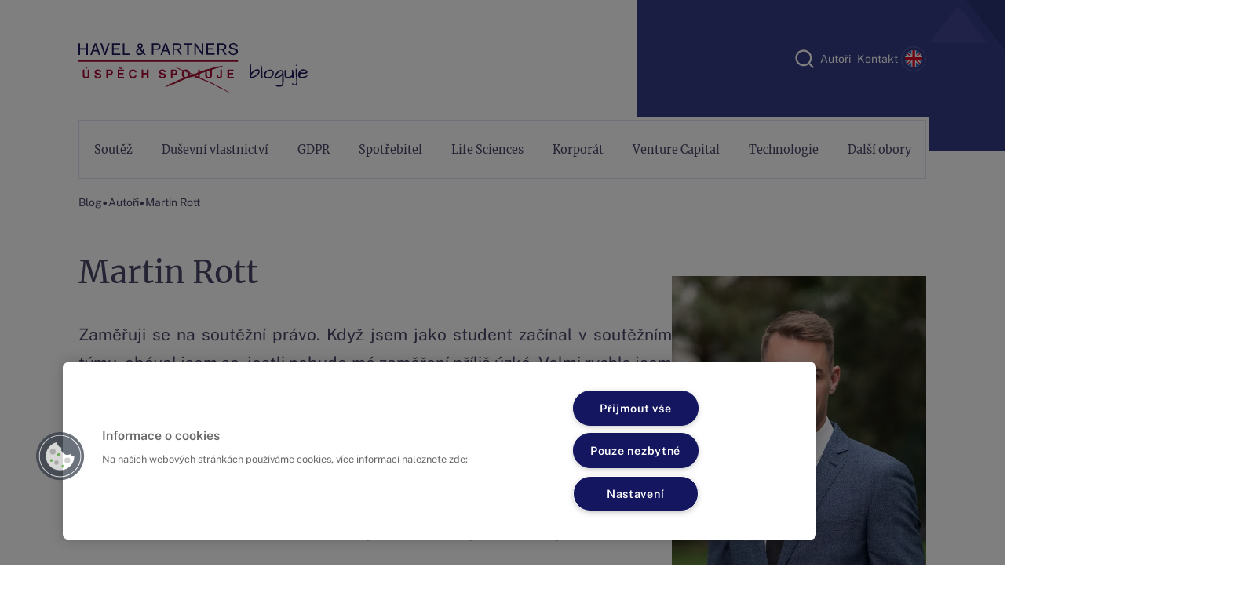

--- FILE ---
content_type: text/html; charset=utf-8
request_url: https://www.havelpartners.blog/martin-rott
body_size: 9552
content:
<!doctype html><html class="no-js" lang="cs"><head><meta charset="utf-8"><meta http-equiv="x-ua-compatible" content="ie=edge"><meta http-equiv="x-dns-prefetch-control" content="on"><meta http-equiv="referrer-policy" content="no-referrer"><meta http-equiv="content-security-policy" content="default-src https: 'unsafe-inline' 'unsafe-eval' ws://127.0.0.1:8021; object-src 'none'; img-src https: data:;"><meta name="viewport" content="width=device-width,initial-scale=1"><meta name="mobile-web-app-capable" content="yes"><meta name="google-site-verification" content=""><meta name="robots" content="index, follow"><meta property="twitter:card" content="summary"><title>Martin Rott | HAVEL & PARTNERS</title><meta property="og:title" content="Martin Rott | HAVEL & PARTNERS"><meta property="twitter:title" content="Martin Rott | HAVEL & PARTNERS"><meta name="description" content="Zaměřuji se na soutěžní právo. Když jsem jako student začínal v soutěžním týmu, obával jsem se, jestli nebude mé zaměření příliš úzké.  Velmi rychle jsem..."><meta property="og:description" content="Zaměřuji se na soutěžní právo. Když jsem jako student začínal v soutěžním týmu, obával jsem se, jestli nebude mé zaměření příliš úzké.  Velmi rychle jsem..."><meta name="twitter:description" content="Zaměřuji se na soutěžní právo. Když jsem jako student začínal v soutěžním týmu, obával jsem se, jestli nebude mé zaměření příliš úzké.  Velmi rychle jsem..."><meta name="image" property="og:image" content="https://www.havelpartners.blog/images/og-image.jpg"><meta property="twitter:image" content="https://www.havelpartners.blog/images/og-image.jpg"><meta property="og:url" content="https://www.havelpartners.blog/martin-rott"><meta property="og:type" content="website"><link rel="canonical" href="https://www.havelpartners.blog/martin-rott"><meta name="apple-mobile-web-app-title" content="HAVEL & PARTNERS"><meta property="twitter:site" content="@havelpartnersblog"><meta name="application-name" content="HAVEL & PARTNERS"><meta property="og:site_name" content="HAVEL & PARTNERS"><meta name="msapplication-tooltip" content="HAVEL & PARTNERS"><meta name="author" content="Fastest Solution s.r.o. | fastest.cz"><meta name="theme-color" content="#a70932"><link rel="apple-touch-icon" sizes="57x57" href="/images/fav/apple-icon-57x57.png"><link rel="apple-touch-icon" sizes="60x60" href="/images/fav/apple-icon-60x60.png"><link rel="apple-touch-icon" sizes="72x72" href="/images/fav/apple-icon-72x72.png"><link rel="apple-touch-icon" sizes="76x76" href="/images/fav/apple-icon-76x76.png"><link rel="apple-touch-icon" sizes="114x114" href="/images/fav/apple-icon-114x114.png"><link rel="apple-touch-icon" sizes="120x120" href="/images/fav/apple-icon-120x120.png"><link rel="apple-touch-icon" sizes="144x144" href="/images/fav/apple-icon-144x144.png"><link rel="apple-touch-icon" sizes="152x152" href="/images/fav/apple-icon-152x152.png"><link rel="apple-touch-icon" sizes="180x180" href="/images/fav/apple-icon-180x180.png"><link rel="icon" type="image/png" sizes="16x16" href="/images/fav/favicon-16x16.png"><link rel="icon" type="image/png" sizes="32x32" href="/images/fav/favicon-32x32.png"><link rel="icon" type="image/png" sizes="96x96" href="/images/fav/favicon-96x96.png"><link rel="icon" type="image/png" sizes="192x192" href="/images/fav/android-icon-192x192.png"><link rel="preload" as="font" type="font/woff2" href="/fonts/Merriweather/Merriweather-Regular.woff2" crossorigin><link rel="preload" as="font" type="font/woff2" href="/fonts/Public_Sans/static/PublicSans-Regular.woff2" crossorigin><link rel="preload" as="font" type="font/woff2" href="/fonts/icons/icons.woff2?v1.0.13" crossorigin><link rel="preload" as="font" type="font/woff2" href="/fonts/Public_Sans/static/PublicSans-SemiBold.woff2" crossorigin><link rel="preload" as="font" type="font/woff2" href="/fonts/Public_Sans/static/PublicSans-Bold.woff2" crossorigin><style>.icon{position:relative;top:1px;display:inline-block}.icon::before{display:inline-block;font-family:icons;font-style:normal;font-weight:400;line-height:1;-webkit-font-smoothing:antialiased;-moz-osx-font-smoothing:grayscale}.icon{display:inline-block}.article-card__thumbnail-wrapper .label{display:none}.label{background-color:#e1e1f4;color:#4b496a;font-size:.688rem;letter-spacing:.05em;line-height:1.63;padding:.5rem .938rem;text-decoration:none;text-transform:uppercase;width:-webkit-fit-content;width:-moz-fit-content;width:fit-content}.label--secondary{background-color:#353d85;color:#fff}.footer__logo-wrapper{display:none;height:auto;margin-top:.5rem;min-height:4rem;position:relative;width:15.5rem}.footer__logo{bottom:0;height:100%;left:0;-o-object-fit:contain;object-fit:contain;position:absolute;right:2rem;top:0;width:calc(100% - 2rem)}.menu,.menu__link,body,h1{font-family:Merriweather,serif}:root{--aa-search-input-height:44px;--aa-input-icon-size:20px;--aa-base-unit:16;--aa-spacing-factor:1;--aa-spacing:calc(var(--aa-base-unit)*var(--aa-spacing-factor)*1px);--aa-spacing-half:calc(var(--aa-spacing)/2);--aa-panel-max-height:650px;--aa-base-z-index:9999;--aa-font-size:calc(var(--aa-base-unit)*1px);--aa-font-family:inherit;--aa-font-weight-medium:500;--aa-font-weight-semibold:600;--aa-font-weight-bold:700;--aa-icon-size:20px;--aa-icon-stroke-width:1.6;--aa-icon-color-rgb:119,119,163;--aa-icon-color-alpha:1;--aa-action-icon-size:20px;--aa-text-color-rgb:38,38,39;--aa-text-color-alpha:1;--aa-primary-color-rgb:62,52,211;--aa-primary-color-alpha:0.2;--aa-muted-color-rgb:128,126,163;--aa-muted-color-alpha:0.6;--aa-panel-border-color-rgb:128,126,163;--aa-panel-border-color-alpha:0.3;--aa-input-border-color-rgb:128,126,163;--aa-input-border-color-alpha:0.8;--aa-background-color-rgb:255,255,255;--aa-background-color-alpha:1;--aa-input-background-color-rgb:255,255,255;--aa-input-background-color-alpha:1;--aa-selected-color-rgb:179,173,214;--aa-selected-color-alpha:0.205;--aa-description-highlight-background-color-rgb:245,223,77;--aa-description-highlight-background-color-alpha:0.5;--aa-detached-media-query:(max-width:680px);--aa-detached-modal-media-query:(min-width:680px);--aa-detached-modal-max-width:680px;--aa-detached-modal-max-height:500px;--aa-overlay-color-rgb:115,114,129;--aa-overlay-color-alpha:0.4;--aa-panel-shadow:0 0 0 1px rgba(35,38,59,0.1),0 6px 16px -4px rgba(35,38,59,0.15);--aa-scrollbar-width:13px;--aa-scrollbar-track-background-color-rgb:234,234,234;--aa-scrollbar-track-background-color-alpha:1;--aa-scrollbar-thumb-background-color-rgb:var(--aa-background-color-rgb);--aa-scrollbar-thumb-background-color-alpha:1}.icon,.menu__icon{position:relative;top:1px;display:inline-block}.icon::before,.menu__icon::before{display:inline-block;font-family:icons;font-style:normal;font-weight:400;line-height:1;-webkit-font-smoothing:antialiased;-moz-osx-font-smoothing:grayscale}.menu__icon::before{content:"\EA02"}.icon--close::before{content:"\EA04"}.icon--menu::before{content:"\EA09"}.icon,.menu__icon{display:inline-block}.menu,.menu__link,.section-separator__headline,body,h1{font-family:Merriweather,serif}.header__btn,.menu__footer-link,.search,body{font-family:'Public Sans',sans-serif}*,::after,::before{-webkit-box-sizing:border-box;box-sizing:border-box}html{height:100%;overflow:hidden auto}body{color:#4b496a;margin:0;overflow:hidden auto;position:relative}h1{color:#4b496a;font-weight:400;line-height:3.375rem}h1{font-size:2.5rem}.article__content a,.article__content a[href]{color:#a70932;text-decoration:underline}.img-responsive{height:auto;margin:2rem auto;max-width:100%;-o-object-fit:contain;object-fit:contain}.container{margin:0 auto;max-width:100%}@media (min-width:576px){.container{max-width:540px;padding:0 calc(calc(576px - 540px)/ 2)}}@media (min-width:768px){.container{max-width:720px;padding:0 calc(calc(768px - 720px)/ 2)}}@media (min-width:992px){body{height:100%}.container{max-width:960px;padding:0 calc(calc(992px - 960px)/ 2)}}@media (min-width:1200px){.container{max-width:1140px;padding:0 calc(calc(1200px - 1140px)/ 2)}}@media (min-width:1400px){.container{max-width:1320px;padding:0 calc(calc(1400px - 1320px)/ 2)}}.main{padding-top:calc(calc(3.125rem + (2 * .625rem)))}@media (min-width:992px){.main{padding-top:2rem}}.breadcrumbs{-webkit-box-align:center;-ms-flex-align:center;align-items:center;border-bottom:1px solid #e1e1f4;display:-webkit-box;display:-ms-flexbox;display:flex;gap:.625rem;overflow-x:auto;padding:.875rem 0}.breadcrumbs span{font-size:1.5rem}.breadcrumbs__item{color:#4b496a;font-size:.875rem;line-height:2.42;-webkit-text-decoration:underline transparent;text-decoration:underline transparent;white-space:nowrap}.category-section{margin-top:2.5rem}@media (max-width:767px){h1{line-height:2.0625rem}h1{font-size:1.4375rem}.category-section{padding-left:.9375rem;padding-right:.9375rem}}.category-section__content{padding:2rem 0}.section-separator{-webkit-box-align:center;-ms-flex-align:center;align-items:center;display:-webkit-box;display:-ms-flexbox;display:flex;gap:.75rem;height:1.625rem;margin:.5rem 0 2.5rem}@media (max-width:767px){.section-separator{margin-bottom:2rem}}.section-separator__line{border:1px solid #a70932;-webkit-box-flex:1;-ms-flex-positive:1;flex-grow:1;width:100%}.section-separator__headline{color:#a70932;font-size:1.125rem;font-weight:400;line-height:1.25;position:relative;text-align:center;white-space:pre}@media (min-width:768px){.section-separator__headline{font-size:1.313rem}}.d-none{display:none}@media screen and (min-width:992px){.d-lg-up-flex{display:-webkit-box;display:-ms-flexbox;display:flex}}.lang-switch{background-color:transparent;border:.0547rem solid #585f9f;border-radius:50%;height:2.1875rem;position:relative;width:2.1875rem}@media (min-width:992px){.section-separator__headline{font-size:1.4375rem}.lang-switch{height:1.875rem;width:1.875rem}}@media (min-width:1200px){.lang-switch{height:2rem;width:2rem}}@media (min-width:1400px){.lang-switch{height:2.1875rem;width:2.1875rem}}.lang-switch__flag{bottom:0;height:1.5625rem;left:0;margin:auto;opacity:0;position:absolute;right:0;top:0;visibility:hidden;width:1.5625rem}@media (min-width:992px){.lang-switch__flag{height:1.2625rem;width:1.2625rem}}@media (min-width:1200px){.lang-switch__flag{height:1.365rem;width:1.365rem}}@media (min-width:1400px){.lang-switch__flag{height:1.5625rem;width:1.5625rem}}.lang-switch__flag--active{opacity:1;visibility:visible}.search{-webkit-box-align:stretch;-ms-flex-align:stretch;align-items:stretch;background-color:#f7f7fb;border-bottom:1px solid #e1e1f4;display:-webkit-box;display:-ms-flexbox;display:flex;height:3rem;-webkit-box-pack:justify;-ms-flex-pack:justify;justify-content:space-between;position:relative;width:100%}@media (min-width:992px){.search{-webkit-box-align:center;-ms-flex-align:center;align-items:center;background-color:#353d85;border-bottom:0;display:-webkit-box;display:-ms-flexbox;display:flex;height:calc(12.25rem - 3.875rem - (2 * .25rem));width:-webkit-fit-content;width:-moz-fit-content;width:fit-content}}@media (min-width:1200px){.search{height:calc(14.25rem - 4.6875rem - .25rem)}}.search__input{background-color:transparent;border:0;width:100%}@media (min-width:992px){.search__input{width:-webkit-fit-content;width:-moz-fit-content;width:fit-content}}.menu{background-color:#fff;bottom:0;display:-webkit-box;display:-ms-flexbox;display:flex;-webkit-box-orient:vertical;-webkit-box-direction:normal;-ms-flex-direction:column;flex-direction:column;height:calc(100% - 4.375rem);left:0;min-height:calc(100vh - (2 * 4.375rem));opacity:0;padding-top:calc(4.375rem + 1.25rem);position:absolute;right:0;top:4.375rem;-webkit-transform:translateX(-100%);transform:translateX(-100%);width:100%}@media (min-width:992px){.menu{bottom:initial;height:initial;left:initial;margin:.25rem 0;min-height:initial;opacity:1;padding:0;position:sticky;right:initial;top:0;-webkit-transform:translateX(0);transform:translateX(0)}}.menu__items{display:-webkit-box;display:-ms-flexbox;display:flex;-webkit-box-orient:vertical;-webkit-box-direction:normal;-ms-flex-direction:column;flex-direction:column;-webkit-box-flex:1;-ms-flex-positive:1;flex-grow:1;list-style:none;margin:0;overflow:hidden auto;padding:0 .9375rem}@media (min-width:992px){.menu__items{-webkit-box-orient:horizontal;-webkit-box-direction:normal;-ms-flex-direction:row;flex-direction:row;height:3.875rem;-webkit-box-pack:justify;-ms-flex-pack:justify;justify-content:space-between;overflow:initial;padding:0}}.menu__item{-webkit-box-align:stretch;-ms-flex-align:stretch;align-items:stretch;background-color:#fff;border-bottom:1px solid #e1e1f4;display:-webkit-box;display:-ms-flexbox;display:flex;-ms-flex-wrap:wrap;flex-wrap:wrap}.menu__item:last-child{border-bottom:0;margin-bottom:.5895rem}@media (min-width:992px){.menu__item{border-top:1px solid #e1e1f4;-webkit-box-flex:1;-ms-flex-positive:1;flex-grow:1;position:relative}.menu__item:first-child{border-left:1px solid #e1e1f4}.menu__item:last-child{border-bottom:1px solid #e1e1f4;border-right:1px solid #e1e1f4;margin-bottom:0}}.menu__link{-webkit-box-align:center;-ms-flex-align:center;align-items:center;background-color:transparent;color:#4b496a;display:-webkit-box;display:-ms-flexbox;display:flex;-webkit-box-flex:1;-ms-flex-positive:1;flex-grow:1;font-size:.875rem;font-weight:400;padding:.9375rem 0 .9375rem 1.25rem;text-decoration:none}@media (min-width:992px){.menu__link{font-size:.8rem;-webkit-box-pack:center;-ms-flex-pack:center;justify-content:center;line-height:1;padding:.9375rem .75rem;text-align:center;width:100%}}@media (min-width:1200px){.menu__items{height:4.6875rem}.menu__link{font-size:.9rem}}@media (min-width:1400px){.menu__link{font-size:1.125rem;line-height:1.25}}.menu__icon{-webkit-box-align:center;-ms-flex-align:center;align-items:center;display:-webkit-box;display:-ms-flexbox;display:flex;-webkit-box-pack:center;-ms-flex-pack:center;justify-content:center;padding:0 1.25rem}.menu__icon::before{color:#585f9f;font-size:.55rem;-webkit-transform:rotateX(0);transform:rotateX(0)}@media (min-width:992px){.menu__icon{display:none}}.menu__footer{-webkit-box-align:center;-ms-flex-align:center;align-items:center;background-color:#353d85;display:-webkit-box;display:-ms-flexbox;display:flex;font-size:.875rem;gap:2.8125rem;-webkit-box-pack:center;-ms-flex-pack:center;justify-content:center;justify-self:flex-end;padding:1.5625rem}.menu__footer-link{color:#fff;-webkit-text-decoration:underline transparent;text-decoration:underline transparent}.menu .menu{background-color:#f7f7fb;bottom:initial;height:-webkit-fit-content;height:-moz-fit-content;height:fit-content;left:initial;min-height:initial;padding:.625rem 0;right:initial;top:initial}.menu .menu::after,.menu .menu::before{background-color:#f7f7fb;bottom:0;content:'';position:absolute;top:0;width:.9375rem}.menu .menu::before{left:-.9375rem}.menu .menu::after{right:-.9375rem}@media (min-width:992px){.menu__footer{display:none}.menu .menu::after{display:none}.menu .menu{border:1px solid #e1e1f4;-webkit-box-shadow:0 .25rem .25rem rgba(75,73,106,.1);box-shadow:0 .25rem .25rem rgba(75,73,106,.1);left:50%;margin:0;min-width:10rem;opacity:0;padding:1rem 0;position:absolute;right:0;top:100%;-webkit-transform:translateX(-50%);transform:translateX(-50%);width:135%}.menu .menu::before{background-color:#f7f7fb;border-left:1px solid #e1e1f4;border-top:1px solid #e1e1f4;bottom:initial;height:1rem;left:0;margin:0 auto;position:absolute;right:0;top:calc(-1rem / 2);-webkit-transform:rotate(45deg);transform:rotate(45deg);width:1rem}.menu .menu .menu__items{-webkit-box-orient:vertical;-webkit-box-direction:normal;-ms-flex-direction:column;flex-direction:column;height:-webkit-fit-content;height:-moz-fit-content;height:fit-content}}@media (min-width:1200px){.menu .menu{min-width:11.1875rem;width:150%}}.menu .menu .menu__items{overflow:initial}.menu .menu .menu__item{background-color:#f7f7fb;border-bottom:0}.menu .menu .menu__item:last-child{margin-bottom:0}.menu .menu .menu__link{padding:.875rem .9375rem}@media (min-width:992px){.menu .menu .menu__item{border-color:transparent}.menu .menu .menu__item:first-child .menu__link{padding-top:.5rem}.menu .menu .menu__item:last-child .menu__link{padding-bottom:.5rem}.menu .menu .menu__link{font-size:.8rem;line-height:1.25;padding:.5rem .25rem;-webkit-text-decoration:underline transparent;text-decoration:underline transparent}}@media (min-width:1200px){.menu .menu .menu__items{height:initial}.menu .menu .menu__item:last-child .menu__link{padding-bottom:.75rem}.menu .menu .menu__link{font-size:.875rem;line-height:1.35;padding:.75rem .25rem}}.header{background-color:#fff;-webkit-box-shadow:0 0 .625rem #e7e7f7;box-shadow:0 0 .625rem #e7e7f7;height:calc(3.125rem + (2 * .625rem));left:0;padding:.625rem .9375rem;position:fixed;right:0;top:0;z-index:1000}.header::before{-webkit-box-shadow:0 0 .625rem #e7e7f7;box-shadow:0 0 .625rem #e7e7f7;content:'';height:calc(3.125rem + (2 * .625rem));left:0;position:absolute;right:0;top:0;z-index:1}@media (min-width:992px){.header{background-color:transparent;-webkit-box-shadow:initial;box-shadow:initial;height:12.25rem;padding:0;position:sticky;top:calc((12.25rem - 3.875rem) * -1)}.header::before{display:none}}.header__container{height:100%;margin:0 auto;max-width:100%}@media (min-width:992px){.header__container{max-width:960px;padding:0 calc(calc(992px - 960px)/ 2)}}@media (min-width:1200px){.header{top:calc((14.25rem - 4.6875rem) * -1)}.header__container{max-width:1140px;padding:0 calc(calc(1200px - 1140px)/ 2)}}@media (min-width:1400px){.menu .menu{min-width:14rem}.menu .menu .menu__link{font-size:1rem;line-height:1.375;padding:.75rem}.header__container{max-width:1320px;padding:0 calc(calc(1400px - 1320px)/ 2)}}.header__content{-webkit-box-align:center;-ms-flex-align:center;align-items:center;display:-webkit-box;display:-ms-flexbox;display:flex;height:100%;-webkit-box-pack:justify;-ms-flex-pack:justify;justify-content:space-between;position:relative}.header__logo-wrapper{height:100%;position:relative;width:12rem}@media (min-width:992px){.header__content{-webkit-box-align:center;-ms-flex-align:center;align-items:center;-ms-flex-wrap:wrap;flex-wrap:wrap;gap:0}.header__content::before{background-color:#fff;bottom:0;content:'';height:.25rem;left:0;position:absolute;right:0;width:100%}.header__logo-wrapper{height:5.75rem;width:16rem}}@media (min-width:1200px){.header__logo-wrapper{width:18.25rem}}.header__logo{bottom:0;height:100%;left:0;-o-object-fit:contain;object-fit:contain;position:absolute;right:0;top:0;width:100%}.header__btn{background-color:#353d85;border:1px solid transparent;border-radius:50%;font-size:1rem;height:3.125rem;line-height:1;opacity:1;position:relative;width:3.125rem}@media (min-width:992px){.header__logo{top:.75rem}.header__btn{display:none}}.header__btn-icon{bottom:0;color:#fff;height:-webkit-fit-content;height:-moz-fit-content;height:fit-content;left:0;margin:auto;opacity:1;position:absolute;right:0;top:0;width:-webkit-fit-content;width:-moz-fit-content;width:fit-content}.header__btn-icon::before{font-size:1rem;margin-top:.25rem}.header__btn-icon--close{opacity:0}.header__btn-icon--close::before{font-size:1.125rem}.header__items{-webkit-box-align:center;-ms-flex-align:center;align-items:center;display:-webkit-box;display:-ms-flexbox;display:flex;gap:2rem;left:0;opacity:0;padding:calc(calc(3.125rem + (2 * .625rem)) - 3rem) 0 0;position:absolute;right:0;top:calc(3.125rem + (2 * .625rem));-webkit-transform:translateX(-100%);transform:translateX(-100%)}@media (min-width:1200px){.header__items{gap:2.75rem}}@media (min-width:1400px){.header__items{gap:3.3937rem}}.header__items-wrapper{gap:calc(1.5625rem - (2 * .25rem))}.header__item{color:#fff;width:100%}@media (min-width:992px){.header__items{background-color:#353d85;left:initial;opacity:1;padding:0 0 0 3.375rem;position:relative;right:initial;top:initial;-webkit-transform:translateX(0);transform:translateX(0)}.header__items-wrapper{display:-webkit-box;display:-ms-flexbox;display:flex}.header__item{font-size:.8rem;width:initial}}@media (min-width:1200px){.header__item{font-size:.875rem}}.header__link{color:#fff;padding:.25rem;position:relative;text-decoration:none}.header__link::after{background-color:transparent;bottom:0;content:'';height:.125rem;left:0;position:absolute;right:0}.page-decoration{background-color:#353d85;display:none;height:10rem;position:absolute;right:0;top:0}.page-decoration::before{background-color:#353d85;content:'';height:calc(12.25rem - 3.875rem - (2 * .25rem));position:absolute;right:100%;top:0;width:calc(23rem + .25rem)}@media (min-width:992px){.page-decoration{display:block}}@media screen and (min-width:576px){.page-decoration{width:calc(((100% - 540px)/ 2) + ((576px - 540px)/ 2) - .25rem)}}@media screen and (min-width:768px){.page-decoration{width:calc(((100% - 720px)/ 2) + ((768px - 720px)/ 2) - .25rem)}}@media screen and (min-width:992px){.page-decoration{width:calc(((100% - 960px)/ 2) + ((992px - 960px)/ 2) - .25rem)}}@media screen and (min-width:1200px){.page-decoration{width:calc(((100% - 1140px)/ 2) + ((1200px - 1140px)/ 2) - .25rem)}}@media screen and (min-width:1400px){.page-decoration{width:calc(((100% - 1320px)/ 2) + ((1400px - 1320px)/ 2) - .25rem)}}.article-wrapper{display:-webkit-box;display:-ms-flexbox;display:flex;-webkit-box-orient:vertical;-webkit-box-direction:normal;-ms-flex-direction:column;flex-direction:column;gap:3.75rem;margin-top:1.875rem}.article-wrapper__content{max-width:47.25rem;width:100%}@media (min-width:1200px){.page-decoration::before{height:calc(14.25rem - 4.6875rem - .25rem)}.page-decoration{height:12rem}.article-wrapper{-webkit-box-orient:horizontal;-webkit-box-direction:normal;-ms-flex-direction:row;flex-direction:row}.article-wrapper__content{-webkit-box-flex:1;-ms-flex-positive:1;flex-grow:1}}@media (min-width:1400px){.header__item{font-size:1rem}.article-wrapper__content{max-width:49.8rem}}.article-wrapper__aside{-webkit-box-flex:1;-ms-flex-positive:1;flex-grow:1;margin-bottom:2rem}@media (min-width:1200px){.article-wrapper__aside{-webkit-box-flex:initial;-ms-flex-positive:initial;flex-grow:initial;max-width:24rem}}.article__title{margin-top:0}@media (min-width:768px){.article__title{margin-bottom:1.625rem}}.article__content{margin-top:2.1875rem;width:100%}.article__content p{font-size:1.313rem;line-height:1.76;text-align:justify}@media (max-width:767px){.article-wrapper__aside{padding-left:.9375rem;padding-right:.9375rem}.article__title{padding-left:.9375rem;padding-right:.9375rem}.article__content{padding-left:.9375rem;padding-right:.9375rem}.article__content p{font-size:1rem}}.article__content p:first-child{font-weight:700}.article__content--bio p:first-child{font-weight:initial}.article__link{display:block;margin-top:.5rem}.alert{background-color:#353d85;bottom:0;color:#fff;height:-webkit-fit-content;height:-moz-fit-content;height:fit-content;left:0;margin:auto;opacity:0;padding:2rem;position:fixed;right:0;-webkit-transform:translateY(100%);transform:translateY(100%);visibility:hidden;width:100%;z-index:9999}@media (min-width:768px){.alert{bottom:2rem;left:2rem;right:initial;width:-webkit-fit-content;width:-moz-fit-content;width:fit-content}}:root{--ck-color-image-caption-background:hsl(0, 0%, 97%);--ck-color-image-caption-text:hsl(0, 0%, 20%);--ck-color-mention-background:hsla(341, 100%, 30%, 0.1);--ck-color-mention-text:hsl(341, 100%, 30%);--ck-color-selector-caption-background:hsl(0, 0%, 97%);--ck-color-selector-caption-text:hsl(0, 0%, 20%);--ck-highlight-marker-blue:hsl(201, 97%, 72%);--ck-highlight-marker-green:hsl(120, 93%, 68%);--ck-highlight-marker-pink:hsl(345, 96%, 73%);--ck-highlight-marker-yellow:hsl(60, 97%, 73%);--ck-highlight-pen-green:hsl(112, 100%, 27%);--ck-highlight-pen-red:hsl(0, 85%, 49%);--ck-image-style-spacing:1.5em;--ck-inline-image-style-spacing:calc(var(--ck-image-style-spacing) / 2);--ck-todo-list-checkmark-size:16px}</style><link rel="preload" as="style" href="/css/style-main.min.css?v1.0.13" onload="this.onload = null; this.rel = 'stylesheet';"><noscript><link rel="stylesheet" href="/css/style-main.min.css?v1.0.13"></noscript><script async type="text/javascript" src="https://cdn.cookielaw.org/consent/dac0b1e7-64a8-4e30-b75c-c0cc8d7a1f3d/OtAutoBlock.js"></script><script async src="https://cdn.cookielaw.org/scripttemplates/otSDKStub.js" data-document-language="true" type="text/javascript" charset="UTF-8" data-domain-script="dac0b1e7-64a8-4e30-b75c-c0cc8d7a1f3d"></script><script async type="text/javascript">function OptanonWrapper() {}</script><script async src="https://www.googletagmanager.com/gtag/js?id=G-HX9F6M13LK"></script><script>window.dataLayer = window.dataLayer || [];
		function gtag(){dataLayer.push(arguments);}
		gtag('js', new Date());

		gtag('config', 'G-HX9F6M13LK');</script><script type="text/javascript">(function(){
			var l=document.createElement("script");l.type="text/javascript";l.async=true;
			l.src='https://ct.leady.com/'+"Vkf3znk2qKER1AVx"+"/L.js";
			var s=document.getElementsByTagName("script")[0];s.parentNode.insertBefore(l,s);
		})();</script></head><body data-action="author" data-controller="Pages" data-algolia-app-id="ML213YHED5" data-algolia-search-key="08af67e73bc1bed6fb9d42a0cf8f7688" data-algolia-cs-index="havelpartners_cs_fulltext_production" data-algolia-en-index="havelpartners_en_fulltext_production" data-appsync-path="https://cf6eh7o6rffnfdb5qnmro4c3cy.appsync-api.eu-central-1.amazonaws.com/graphql" data-identity-pool-id="eu-central-1:12123a33-de1d-4673-8e4b-919769b73401" data-aws-region="eu-central-1" data-user-pool-id="eu-central-1_BVcz8U1h4" data-user-pool-client-id="4pmva2dp29l28ki805j84s1f8j" id="body"><div class="header"><div class="header__container"><div class="header__content"><a class="header__logo-wrapper" href="/index.html"><img class="header__logo" src="/images/logo-hap-bloguje.svg" alt="HAVEL &amp; PARTNERS logo"> </a><button class="header__btn" id="js-header-btn" aria-label="Zobrazit či skrýt menu"><span class="header__btn-icon icon icon--menu"></span> <span class="header__btn-icon header__btn-icon--close icon icon--close"></span></button><div class="header__items" id="js-header-items"><div class="header__item"><div class="search"><div id="algolia-autocomplete" class="algolia-autocomplete search__input"></div></div></div><div class="header__items-wrapper d-none d-lg-up-flex"><div class="header__item"><a href="/autori" class="header__link">Autoři</a></div><div class="header__item"><a href="/kontakt" class="header__link">Kontakt</a></div></div><div class="header__item d-none d-lg-up-flex"><div class="lang-switch"><a href="https://en.havelpartners.blog/" aria-label="Přejít na anglickou verzi blogu"><img class="lang-switch__flag lang-switch__flag--active" src="/icons/uk.svg" alt="UK flag"> </a><a href="https://www.havelpartners.blog/" aria-label="Přejít na českou verzi blogu"><img class="lang-switch__flag" src="/icons/cz.svg" alt="Czech flag"></a></div></div></div><nav class="menu" id="js-menu"><menu class="menu__items"><li class="menu__item" id="menu-item-0"><a href="/soutez" class="menu__link">Soutěž</a></li><li class="menu__item" id="menu-item-1"><a href="/dusevni-vlastnictvi" class="menu__link">Duševní vlastnictví</a></li><li class="menu__item" id="menu-item-2"><a href="/gdpr" class="menu__link">GDPR</a></li><li class="menu__item" id="menu-item-3"><a href="/spotrebitel" class="menu__link">Spotřebitel</a></li><li class="menu__item" id="menu-item-4"><a href="/life-sciences" class="menu__link">Life Sciences</a></li><li class="menu__item" id="menu-item-5"><a href="/korporatni-pravo" class="menu__link">Korporát</a></li><li class="menu__item" id="menu-item-6"><a href="/venture-capital" class="menu__link">Venture Capital</a></li><li class="menu__item" id="menu-item-7"><a href="/technologie" class="menu__link">Technologie</a></li><li class="menu__item" id="menu-item-8"><a href="/dalsi-obory" class="menu__link">Další obory</a></li></menu><div class="menu__footer"><a href="/autori" class="menu__footer-link">Autoři</a> <a href="/kontakt" class="menu__footer-link">Kontakt</a><div class="lang-switch"><a href="https://en.havelpartners.blog/" aria-label="Přejít na anglickou verzi blogu"><img class="lang-switch__flag lang-switch__flag--active" src="/icons/uk.svg" alt="UK flag"> </a><a href="https://www.havelpartners.blog/" aria-label="Přejít na českou verzi blogu"><img class="lang-switch__flag" src="/icons/cz.svg" alt="Czech flag"></a></div></div></nav></div></div></div><div class="page-decoration"><img class="page-decoration__img" src="/images/page-decoration.svg" alt="Dekorativní pozadí stránky"></div><main class="container main"><div class="breadcrumbs"><span></span> <a class="breadcrumbs__item" href="/">Blog </a><span>&#8226</span> <a class="breadcrumbs__item" href="/autori">Autoři </a><span>&#8226</span> <a class="breadcrumbs__item" href="/martin-rott">Martin Rott</a></div><div class="article-wrapper"><div class="article-wrapper__content"><article class="article" id="js-article"><h1 class="article__title">Martin Rott</h1><div class="article__content article__content--bio"><p>Zaměřuji se na soutěžní právo. Když jsem jako student začínal v soutěžním týmu, obával jsem se, jestli nebude mé zaměření příliš úzké. Velmi rychle jsem zjistil, že jsem se obával zbytečně – několik málo paragrafů totiž skrývá nespočet otázek, problémů a jejich řešení. Pro nalezení toho správného je navíc potřeba proniknout do specifik daného trhu a brát v potaz jeho (často velmi dynamický) vývoj, stejně jako detaily o činnostech a zaměření klienta. Když k tomu připočtu mnohdy poměrně akční průběh místních šetření soutěžních úřadů, nemám strach, že by mi soutěžní právo někdy zevšednělo.</p><address><a class="article__link" href="tel:"></a> <a class="article__link" href="mailto:martin.rott@havelpartners.cz">martin.rott@havelpartners.cz</a></address></div></article></div><aside class="article-wrapper__aside"><div class="article-wrapper__aside-item"><picture class="js-picture"><source srcset="https://storage.havelpartners.blog/500x0/public/redactors/Rott_Martin.jpg.webp?hash=959fbd4d9fcfd095a642237af4423213b746520a" type="image/webp" media="(min-width: 992px)"><img class="img-responsive" alt="Martin Rott" src="https://storage.havelpartners.blog/500x0/public/redactors/Rott_Martin.jpg.webp?hash=959fbd4d9fcfd095a642237af4423213b746520a" loading="lazy"></picture></div></aside></div><section class="category-section"><div class="section-separator"><div class="section-separator__line"></div><div class="section-separator__headline">Články autora</div><div class="section-separator__line"></div></div><div class="category-section__content"><div class="article-card-wrapper"><article class="article-card article-card--cat-page"><div class="article-card__thumbnail-wrapper article-card__thumbnail-wrapper--cat-page"><a class="article-card__link" href="/ceska-republika-rozsiruje-povinny-screening-zahranicnich-investic"><picture><source srcset="https://storage.havelpartners.blog/388x0/public/articles/8665cb91-bb2f-4e89-bdd6-ae236b7c9116_business-person-futuristic-business-environment.jpg.webp?hash=43dab8d0b1dd4089dc91cf8cfe042fd9400eca9b" type="image/webp" media="(min-width: 768px)"><source srcset="https://storage.havelpartners.blog/0x80/public/articles/8665cb91-bb2f-4e89-bdd6-ae236b7c9116_business-person-futuristic-business-environment.jpg.webp?hash=f6f2bcb7506ac2ef5f92eee7c0d0b051980f3ff3" type="image/webp" media="(max-width: 767px)"><img class="article-card__thumbnail" alt="Česká republika rozšiřuje povinný screening zahraničních investic" src="https://storage.havelpartners.blog/474x0/public/articles/8665cb91-bb2f-4e89-bdd6-ae236b7c9116_business-person-futuristic-business-environment.jpg.webp?hash=89a34b1eb86a858a3b55f90d939a5a4979df2d01" loading="lazy"></picture></a><a class="label label--secondary" href="soutez">Soutěž</a></div><div class="article-card__content"><div class="article-card__published"><div class="article-card__published-by"><a class="article-card__author article-card__author--sm" href="/martin-rott">Martin Rott</a></div><div class="article-card__published-at"><span class="icon icon--clock"></span> <time class="article-card__date" datetime="2025-12-09T08:09:00.000Z" itemprop="datePublished">9. 12. 2025</time></div></div><a class="article-card__link" href="/ceska-republika-rozsiruje-povinny-screening-zahranicnich-investic"><h2 class="article-card__title">Česká republika rozšiřuje povinný screening zahraničních investic</h2></a><div class="article-card__perex">Zahraniční investoři zvažující vstup do cílových společností aktivních na českém trhu by měli věnovat pozornost zásadní změně v oblasti prověřování zahraničních investic (FDI). Od 1. listopadu 2025 se v důsledku novely zákona o prověřování zahraničních investic výrazně rozšířil okruh transakcí, kter</div></div></article><article class="article-card article-card--cat-page"><div class="article-card__thumbnail-wrapper article-card__thumbnail-wrapper--cat-page"><a class="article-card__link" href="/fdi-v-akci-prvni-zakaz-zahranicni-investice-v-ceske-republice"><picture><source srcset="https://storage.havelpartners.blog/388x0/public/articles/fa91b64a-4df7-4669-af7a-d852faf0e1ca_ChatGPT-Image-7.-4.-2025-16_15_50.jpg.webp?hash=6c6e9dad9fe1b02f94629d2c3446efe4e045a559" type="image/webp" media="(min-width: 768px)"><source srcset="https://storage.havelpartners.blog/0x80/public/articles/fa91b64a-4df7-4669-af7a-d852faf0e1ca_ChatGPT-Image-7.-4.-2025-16_15_50.jpg.webp?hash=a4b47e4e1ffef0e9a882b06a6004778f70c48baf" type="image/webp" media="(max-width: 767px)"><img class="article-card__thumbnail" alt="FDI v akci: První zákaz zahraniční investice v České republice" src="https://storage.havelpartners.blog/474x0/public/articles/fa91b64a-4df7-4669-af7a-d852faf0e1ca_ChatGPT-Image-7.-4.-2025-16_15_50.jpg.webp?hash=8207d1c595217f0a02070c4d4250a10a32b4a341" loading="lazy"></picture></a><a class="label label--secondary" href="soutez">Soutěž</a></div><div class="article-card__content"><div class="article-card__published"><div class="article-card__published-by"><a class="article-card__author article-card__author--sm" href="/robert-neruda">Robert Neruda</a>&#44&#8201<a class="article-card__author article-card__author--sm" href="/martin-rott">Martin Rott</a></div><div class="article-card__published-at"><span class="icon icon--clock"></span> <time class="article-card__date" datetime="2025-04-10T13:44:25.202Z" itemprop="datePublished">10. 4. 2025</time></div></div><a class="article-card__link" href="/fdi-v-akci-prvni-zakaz-zahranicni-investice-v-ceske-republice"><h2 class="article-card__title">FDI v akci: První zákaz zahraniční investice v České republice</h2></a><div class="article-card__perex">Česká vláda poprvé využila své pravomoci podle zákona o prověřování zahraničních investic (FDI zákon) a zakázala zahraniční investici z důvodu ohrožení bezpečnosti státu. Bližší důvody pro přijetí rozhodnutí zůstávají tajné, případ ale značí posun směrem k aktivnějšímu a více intervencionistickému p</div></div></article><article class="article-card article-card--cat-page"><div class="article-card__thumbnail-wrapper article-card__thumbnail-wrapper--cat-page"><a class="article-card__link" href="/antitrust-audit-klicova-soucast-efektivniho-soutezniho-compliance-programu"><picture><source srcset="https://storage.havelpartners.blog/388x0/public/articles/a838184b-910e-4506-ba3b-d0d79d3034a4_businessman-using-laptop-computer-audit-evaluate-corporate-financial-statements-audit-business-concept-auditing-financial-accounts-within-organization.jpg.webp?hash=18334c90341bb37cca03c85d2b65127e792d2dfa" type="image/webp" media="(min-width: 768px)"><source srcset="https://storage.havelpartners.blog/0x80/public/articles/a838184b-910e-4506-ba3b-d0d79d3034a4_businessman-using-laptop-computer-audit-evaluate-corporate-financial-statements-audit-business-concept-auditing-financial-accounts-within-organization.jpg.webp?hash=15f732141d23eef51454a876000987721c3ce5c9" type="image/webp" media="(max-width: 767px)"><img class="article-card__thumbnail" alt="Antitrust Audit: Klíčová součást efektivního soutěžního compliance programu?" src="https://storage.havelpartners.blog/474x0/public/articles/a838184b-910e-4506-ba3b-d0d79d3034a4_businessman-using-laptop-computer-audit-evaluate-corporate-financial-statements-audit-business-concept-auditing-financial-accounts-within-organization.jpg.webp?hash=815eaf1880208cd2aa95b4e1af0d392a21aebe23" loading="lazy"></picture></a><a class="label label--secondary" href="soutez">Soutěž</a></div><div class="article-card__content"><div class="article-card__published"><div class="article-card__published-by"><a class="article-card__author article-card__author--sm" href="/martin-rott">Martin Rott</a>&#44&#8201<a class="article-card__author article-card__author--sm" href="/lenka-gachova">Lenka Štiková Gachová</a></div><div class="article-card__published-at"><span class="icon icon--clock"></span> <time class="article-card__date" datetime="2025-02-24T14:04:18.732Z" itemprop="datePublished">24. 2. 2025</time></div></div><a class="article-card__link" href="/antitrust-audit-klicova-soucast-efektivniho-soutezniho-compliance-programu"><h2 class="article-card__title">Antitrust Audit: Klíčová součást efektivního soutěžního compliance programu?</h2></a><div class="article-card__perex">Interní audity dodržování soutěžního práva nejsou jen formálním opatřením, stávají se jedním z klíčových nástrojů compliance programů. Pomáhají odhalit rizika, zajistit soulad s právními předpisy a předejít vysokým pokutám a dalším negativním důsledkům porušení soutěžního práva.</div></div></article></div></div></section><section class="category-section"><div class="section-separator"><div class="section-separator__line"></div><div class="section-separator__headline">Spolupracoval na článcích</div><div class="section-separator__line"></div></div><div class="category-section__content"><div class="article-card-wrapper"><article class="article-card article-card--cat-page"><div class="article-card__thumbnail-wrapper article-card__thumbnail-wrapper--cat-page"><a class="article-card__link" href="/sektorove-setreni-uohs-v-oblasti-distribuce-leciv-zakladni-otazky-a-odpovedi"><picture><source srcset="https://storage.havelpartners.blog/388x0/public/articles/p-holasek611129ed1231a.jpg.webp?hash=f2c642b30f3f81ef7babfd06eb5b47996a1a85fe" type="image/webp" media="(min-width: 768px)"><source srcset="https://storage.havelpartners.blog/0x80/public/articles/p-holasek611129ed1231a.jpg.webp?hash=c427691ccca79e41c2f6ac2fc8cc5ba5475bf792" type="image/webp" media="(max-width: 767px)"><img class="article-card__thumbnail" alt="Sektorové šetření ÚOHS v oblasti distribuce léčiv – základní otázky a odpovědi" src="https://storage.havelpartners.blog/474x0/public/articles/p-holasek611129ed1231a.jpg.webp?hash=25d0db109c09067a5b2795e916598954312d4a23" loading="lazy"></picture></a><a class="label label--secondary" href="soutez">Soutěž</a></div><div class="article-card__content"><div class="article-card__published"><div class="article-card__published-by"><a class="article-card__author article-card__author--sm" href="/robert-neruda">Robert Neruda</a>&#44&#8201<a class="article-card__author article-card__author--sm" href="/martin-rott">Martin Rott</a></div><div class="article-card__published-at"><span class="icon icon--clock"></span> <time class="article-card__date" datetime="2021-08-09T00:00:00.000Z" itemprop="datePublished">9. 8. 2021</time></div></div><a class="article-card__link" href="/sektorove-setreni-uohs-v-oblasti-distribuce-leciv-zakladni-otazky-a-odpovedi"><h2 class="article-card__title">Sektorové šetření ÚOHS v oblasti distribuce léčiv – základní otázky a odpovědi</h2></a><div class="article-card__perex">Co je sektorové šetření?</div></div></article></div></div></section></main><div class="alert" id="js-alert"></div><footer class="footer"><div class="footer__decoration"><div class="container"><menu class="footer__list footer__list--lg"><li class="footer__item footer__item--lg"><a href="/soutez" class="footer__link footer__link--no-text-decoration">Soutěž</a></li><li class="footer__item footer__item--lg"><a href="/dusevni-vlastnictvi" class="footer__link footer__link--no-text-decoration">Duševní vlastnictví</a></li><li class="footer__item footer__item--lg"><a href="/gdpr" class="footer__link footer__link--no-text-decoration">GDPR</a></li><li class="footer__item footer__item--lg"><a href="/spotrebitel" class="footer__link footer__link--no-text-decoration">Spotřebitel</a></li><li class="footer__item footer__item--lg"><a href="/life-sciences" class="footer__link footer__link--no-text-decoration">Life Sciences</a></li><li class="footer__item footer__item--lg"><a href="/korporatni-pravo" class="footer__link footer__link--no-text-decoration">Korporát</a></li><li class="footer__item footer__item--lg"><a href="/venture-capital" class="footer__link footer__link--no-text-decoration">Venture Capital</a></li><li class="footer__item footer__item--lg"><a href="/technologie" class="footer__link footer__link--no-text-decoration">Technologie</a></li><li class="footer__item footer__item--lg"><a href="/dalsi-obory" class="footer__link footer__link--no-text-decoration">Další obory</a></li></menu></div></div><div class="container"><div class="footer__container"><div class="footer__container-item"><a class="footer__logo-wrapper" href="/index.html"><img class="footer__logo" src="/images/logo-hap-sede.svg" alt="HAVEL & PARTNERS logo" loading="lazy"></a></div><div class="footer__container-item"><ul class="footer__list footer__list--divider"><li class="footer__item"><a href="https://www.havelpartners.cz/ochrana-osobnich-udaju/" class="footer__link">Osobní údaje</a></li><li class="footer__item"><a href="https://www.havelpartners.cz/zasady-pouziti-cookies/" class="footer__link">Zásady použití cookies</a></li><li class="footer__item"><a href="/kontakt" class="footer__link">Kontakt</a></li></ul></div><div class="footer__container-item"><ul class="footer__list"><li class="footer__item"><a href="https://www.facebook.com/HAVELPARTNERS" class="footer__link footer__link--socials" target="_blank"><span class="footer__icon footer__icon--fb icon icon--fb"></span> Facebook</a></li><li class="footer__item"><a href="https://www.linkedin.com/company/havel&partners/" class="footer__link footer__link--socials" target="_blank"><span class="footer__icon icon icon--in"></span> LinkedIn</a></li></ul></div></div></div></footer><div id="root"></div><script async src="/js/app-main.js?v1.0.13"></script></body></html>

--- FILE ---
content_type: application/javascript; charset=utf-8
request_url: https://www.havelpartners.blog/js/@algolia/autocomplete-js.chunk.v1.0.13.js
body_size: 22036
content:
"use strict";(self.webpackChunkhavelpartners_website=self.webpackChunkhavelpartners_website||[]).push([["@algolia/autocomplete-js"],{"./node_modules/@algolia/autocomplete-js/dist/esm/index.js":function(e,t,r){function n(e,t){var r=void 0;return function(){for(var n=arguments.length,o=new Array(n),i=0;i<n;i++)o[i]=arguments[i];r&&clearTimeout(r),r=setTimeout((function(){return e.apply(void 0,o)}),t)}}function o(e){return{current:e}}function i(e){return e!==Object(e)}function u(e,t){if(e===t)return!0;if(i(e)||i(t)||"function"==typeof e||"function"==typeof t)return e===t;if(Object.keys(e).length!==Object.keys(t).length)return!1;for(var r=0,n=Object.keys(e);r<n.length;r++){var o=n[r];if(!(o in t))return!1;if(!u(e[o],t[o]))return!1}return!0}r.d(t,{autocomplete:function(){return Un},getAlgoliaResults:function(){return oo}});var a=function(){};function c(e){var t=e.item,r=e.items,n=void 0===r?[]:r;return{index:t.__autocomplete_indexName,items:[t],positions:[1+n.findIndex((function(e){return e.objectID===t.objectID}))],queryID:t.__autocomplete_queryID,algoliaSource:["autocomplete"]}}function l(e,t){return function(e){if(Array.isArray(e))return e}(e)||function(e,t){var r=null==e?null:"undefined"!=typeof Symbol&&e[Symbol.iterator]||e["@@iterator"];if(null!=r){var n,o,i,u,a=[],c=!0,l=!1;try{if(i=(r=r.call(e)).next,0===t){if(Object(r)!==r)return;c=!1}else for(;!(c=(n=i.call(r)).done)&&(a.push(n.value),a.length!==t);c=!0);}catch(e){l=!0,o=e}finally{try{if(!c&&null!=r.return&&(u=r.return(),Object(u)!==u))return}finally{if(l)throw o}}return a}}(e,t)||function(e,t){if(!e)return;if("string"==typeof e)return s(e,t);var r=Object.prototype.toString.call(e).slice(8,-1);"Object"===r&&e.constructor&&(r=e.constructor.name);if("Map"===r||"Set"===r)return Array.from(e);if("Arguments"===r||/^(?:Ui|I)nt(?:8|16|32)(?:Clamped)?Array$/.test(r))return s(e,t)}(e,t)||function(){throw new TypeError("Invalid attempt to destructure non-iterable instance.\nIn order to be iterable, non-array objects must have a [Symbol.iterator]() method.")}()}function s(e,t){(null==t||t>e.length)&&(t=e.length);for(var r=0,n=new Array(t);r<t;r++)n[r]=e[r];return n}var f=["items"],p=["items"];function m(e){return m="function"==typeof Symbol&&"symbol"==typeof Symbol.iterator?function(e){return typeof e}:function(e){return e&&"function"==typeof Symbol&&e.constructor===Symbol&&e!==Symbol.prototype?"symbol":typeof e},m(e)}function y(e){return function(e){if(Array.isArray(e))return v(e)}(e)||function(e){if("undefined"!=typeof Symbol&&null!=e[Symbol.iterator]||null!=e["@@iterator"])return Array.from(e)}(e)||function(e,t){if(!e)return;if("string"==typeof e)return v(e,t);var r=Object.prototype.toString.call(e).slice(8,-1);"Object"===r&&e.constructor&&(r=e.constructor.name);if("Map"===r||"Set"===r)return Array.from(e);if("Arguments"===r||/^(?:Ui|I)nt(?:8|16|32)(?:Clamped)?Array$/.test(r))return v(e,t)}(e)||function(){throw new TypeError("Invalid attempt to spread non-iterable instance.\nIn order to be iterable, non-array objects must have a [Symbol.iterator]() method.")}()}function v(e,t){(null==t||t>e.length)&&(t=e.length);for(var r=0,n=new Array(t);r<t;r++)n[r]=e[r];return n}function d(e,t){if(null==e)return{};var r,n,o=function(e,t){if(null==e)return{};var r,n,o={},i=Object.keys(e);for(n=0;n<i.length;n++)r=i[n],t.indexOf(r)>=0||(o[r]=e[r]);return o}(e,t);if(Object.getOwnPropertySymbols){var i=Object.getOwnPropertySymbols(e);for(n=0;n<i.length;n++)r=i[n],t.indexOf(r)>=0||Object.prototype.propertyIsEnumerable.call(e,r)&&(o[r]=e[r])}return o}function b(e,t){var r=Object.keys(e);if(Object.getOwnPropertySymbols){var n=Object.getOwnPropertySymbols(e);t&&(n=n.filter((function(t){return Object.getOwnPropertyDescriptor(e,t).enumerable}))),r.push.apply(r,n)}return r}function g(e){for(var t=1;t<arguments.length;t++){var r=null!=arguments[t]?arguments[t]:{};t%2?b(Object(r),!0).forEach((function(t){h(e,t,r[t])})):Object.getOwnPropertyDescriptors?Object.defineProperties(e,Object.getOwnPropertyDescriptors(r)):b(Object(r)).forEach((function(t){Object.defineProperty(e,t,Object.getOwnPropertyDescriptor(r,t))}))}return e}function h(e,t,r){return(t=function(e){var t=function(e,t){if("object"!==m(e)||null===e)return e;var r=e[Symbol.toPrimitive];if(void 0!==r){var n=r.call(e,t||"default");if("object"!==m(n))return n;throw new TypeError("@@toPrimitive must return a primitive value.")}return("string"===t?String:Number)(e)}(e,"string");return"symbol"===m(t)?t:String(t)}(t))in e?Object.defineProperty(e,t,{value:r,enumerable:!0,configurable:!0,writable:!0}):e[t]=r,e}function O(e){return e.map((function(e){var t=e.items,r=d(e,f);return g(g({},r),{},{objectIDs:(null==t?void 0:t.map((function(e){return e.objectID})))||r.objectIDs})}))}function _(e){var t,r,n,o=(t=l((e.version||"").split(".").map(Number),2),r=t[0],n=t[1],r>=3||2===r&&n>=4||1===r&&n>=10);function i(t,r,n){if(o&&void 0!==n){var i=n[0].__autocomplete_algoliaCredentials,u={"X-Algolia-Application-Id":i.appId,"X-Algolia-API-Key":i.apiKey};e.apply(void 0,[t].concat(y(r),[{headers:u}]))}else e.apply(void 0,[t].concat(y(r)))}return{init:function(t,r){e("init",{appId:t,apiKey:r})},setAuthenticatedUserToken:function(t){e("setAuthenticatedUserToken",t)},setUserToken:function(t){e("setUserToken",t)},clickedObjectIDsAfterSearch:function(){for(var e=arguments.length,t=new Array(e),r=0;r<e;r++)t[r]=arguments[r];t.length>0&&i("clickedObjectIDsAfterSearch",O(t),t[0].items)},clickedObjectIDs:function(){for(var e=arguments.length,t=new Array(e),r=0;r<e;r++)t[r]=arguments[r];t.length>0&&i("clickedObjectIDs",O(t),t[0].items)},clickedFilters:function(){for(var t=arguments.length,r=new Array(t),n=0;n<t;n++)r[n]=arguments[n];r.length>0&&e.apply(void 0,["clickedFilters"].concat(r))},convertedObjectIDsAfterSearch:function(){for(var e=arguments.length,t=new Array(e),r=0;r<e;r++)t[r]=arguments[r];t.length>0&&i("convertedObjectIDsAfterSearch",O(t),t[0].items)},convertedObjectIDs:function(){for(var e=arguments.length,t=new Array(e),r=0;r<e;r++)t[r]=arguments[r];t.length>0&&i("convertedObjectIDs",O(t),t[0].items)},convertedFilters:function(){for(var t=arguments.length,r=new Array(t),n=0;n<t;n++)r[n]=arguments[n];r.length>0&&e.apply(void 0,["convertedFilters"].concat(r))},viewedObjectIDs:function(){for(var e=arguments.length,t=new Array(e),r=0;r<e;r++)t[r]=arguments[r];t.length>0&&t.reduce((function(e,t){var r=t.items,n=d(t,p);return[].concat(y(e),y(function(e){for(var t=arguments.length>1&&void 0!==arguments[1]?arguments[1]:20,r=[],n=0;n<e.objectIDs.length;n+=t)r.push(g(g({},e),{},{objectIDs:e.objectIDs.slice(n,n+t)}));return r}(g(g({},n),{},{objectIDs:(null==r?void 0:r.map((function(e){return e.objectID})))||n.objectIDs})).map((function(e){return{items:r,payload:e}}))))}),[]).forEach((function(e){var t=e.items;return i("viewedObjectIDs",[e.payload],t)}))},viewedFilters:function(){for(var t=arguments.length,r=new Array(t),n=0;n<t;n++)r[n]=arguments[n];r.length>0&&e.apply(void 0,["viewedFilters"].concat(r))}}}function S(e){var t=e.items.reduce((function(e,t){var r;return e[t.__autocomplete_indexName]=(null!==(r=e[t.__autocomplete_indexName])&&void 0!==r?r:[]).concat(t),e}),{});return Object.keys(t).map((function(e){return{index:e,items:t[e],algoliaSource:["autocomplete"]}}))}function j(e){return e.objectID&&e.__autocomplete_indexName&&e.__autocomplete_queryID}function P(e){return P="function"==typeof Symbol&&"symbol"==typeof Symbol.iterator?function(e){return typeof e}:function(e){return e&&"function"==typeof Symbol&&e.constructor===Symbol&&e!==Symbol.prototype?"symbol":typeof e},P(e)}function w(e){return function(e){if(Array.isArray(e))return I(e)}(e)||function(e){if("undefined"!=typeof Symbol&&null!=e[Symbol.iterator]||null!=e["@@iterator"])return Array.from(e)}(e)||function(e,t){if(!e)return;if("string"==typeof e)return I(e,t);var r=Object.prototype.toString.call(e).slice(8,-1);"Object"===r&&e.constructor&&(r=e.constructor.name);if("Map"===r||"Set"===r)return Array.from(e);if("Arguments"===r||/^(?:Ui|I)nt(?:8|16|32)(?:Clamped)?Array$/.test(r))return I(e,t)}(e)||function(){throw new TypeError("Invalid attempt to spread non-iterable instance.\nIn order to be iterable, non-array objects must have a [Symbol.iterator]() method.")}()}function I(e,t){(null==t||t>e.length)&&(t=e.length);for(var r=0,n=new Array(t);r<t;r++)n[r]=e[r];return n}function E(e,t){var r=Object.keys(e);if(Object.getOwnPropertySymbols){var n=Object.getOwnPropertySymbols(e);t&&(n=n.filter((function(t){return Object.getOwnPropertyDescriptor(e,t).enumerable}))),r.push.apply(r,n)}return r}function A(e){for(var t=1;t<arguments.length;t++){var r=null!=arguments[t]?arguments[t]:{};t%2?E(Object(r),!0).forEach((function(t){D(e,t,r[t])})):Object.getOwnPropertyDescriptors?Object.defineProperties(e,Object.getOwnPropertyDescriptors(r)):E(Object(r)).forEach((function(t){Object.defineProperty(e,t,Object.getOwnPropertyDescriptor(r,t))}))}return e}function D(e,t,r){return(t=function(e){var t=function(e,t){if("object"!==P(e)||null===e)return e;var r=e[Symbol.toPrimitive];if(void 0!==r){var n=r.call(e,t||"default");if("object"!==P(n))return n;throw new TypeError("@@toPrimitive must return a primitive value.")}return("string"===t?String:Number)(e)}(e,"string");return"symbol"===P(t)?t:String(t)}(t))in e?Object.defineProperty(e,t,{value:r,enumerable:!0,configurable:!0,writable:!0}):e[t]=r,e}var C="2.13.0",k="https://cdn.jsdelivr.net/npm/search-insights@".concat(C,"/dist/search-insights.min.js"),x=n((function(e){var t=e.onItemsChange,r=e.items,n=e.insights,o=e.state;t({insights:n,insightsEvents:S({items:r}).map((function(e){return A({eventName:"Items Viewed"},e)})),state:o})}),400);function T(e){var t=function(e){return A({onItemsChange:function(e){var t=e.insights,r=e.insightsEvents,n=e.state;t.viewedObjectIDs.apply(t,w(r.map((function(e){return A(A({},e),{},{algoliaSource:N(e.algoliaSource,n.context)})}))))},onSelect:function(e){var t=e.insights,r=e.insightsEvents,n=e.state;t.clickedObjectIDsAfterSearch.apply(t,w(r.map((function(e){return A(A({},e),{},{algoliaSource:N(e.algoliaSource,n.context)})}))))},onActive:a,__autocomplete_clickAnalytics:!0},e)}(e),r=t.insightsClient,i=t.insightsInitParams,l=t.onItemsChange,s=t.onSelect,f=t.onActive,p=t.__autocomplete_clickAnalytics,m=r;if(r||function(e){if("undefined"!=typeof window)e({window:window})}((function(e){var t=e.window,r=t.AlgoliaAnalyticsObject||"aa";"string"==typeof r&&(m=t[r]),m||(t.AlgoliaAnalyticsObject=r,t[r]||(t[r]=function(){t[r].queue||(t[r].queue=[]);for(var e=arguments.length,n=new Array(e),o=0;o<e;o++)n[o]=arguments[o];t[r].queue.push(n)}),t[r].version=C,m=t[r],function(e){var t="[Autocomplete]: Could not load search-insights.js. Please load it manually following https://alg.li/insights-autocomplete";try{var r=e.document.createElement("script");r.async=!0,r.src=k,r.onerror=function(){console.error(t)},document.body.appendChild(r)}catch(e){console.error(t)}}(t))})),!m)return{};i&&m("init",A({partial:!0},i));var y=_(m),v=o([]),d=n((function(e){var t=e.state;if(t.isOpen){var r=t.collections.reduce((function(e,t){return[].concat(w(e),w(t.items))}),[]).filter(j);u(v.current.map((function(e){return e.objectID})),r.map((function(e){return e.objectID})))||(v.current=r,r.length>0&&x({onItemsChange:l,items:r,insights:y,state:t}))}}),0);return{name:"aa.algoliaInsightsPlugin",subscribe:function(e){var t=e.setContext,r=e.onSelect,n=e.onActive,o=!1;function i(e){t({algoliaInsightsPlugin:{__algoliaSearchParameters:A(A({},p?{clickAnalytics:!0}:{}),e?{userToken:q(e)}:{}),insights:y}})}m("addAlgoliaAgent","insights-plugin"),i(),m("onUserTokenChange",(function(e){o||i(e)})),m("getUserToken",null,(function(e,t){o||i(t)})),m("onAuthenticatedUserTokenChange",(function(e){e?(o=!0,i(e)):(o=!1,m("getUserToken",null,(function(e,t){return i(t)})))})),m("getAuthenticatedUserToken",null,(function(e,t){t&&(o=!0,i(t))})),r((function(e){var t=e.item,r=e.state,n=e.event,o=e.source;j(t)&&s({state:r,event:n,insights:y,item:t,insightsEvents:[A({eventName:"Item Selected"},c({item:t,items:o.getItems().filter(j)}))]})})),n((function(e){var t=e.item,r=e.source,n=e.state,o=e.event;j(t)&&f({state:n,event:o,insights:y,item:t,insightsEvents:[A({eventName:"Item Active"},c({item:t,items:r.getItems().filter(j)}))]})}))},onStateChange:function(e){var t=e.state;d({state:t})},__autocomplete_pluginOptions:e}}function N(){var e,t=arguments.length>1?arguments[1]:void 0;return[].concat(w(arguments.length>0&&void 0!==arguments[0]?arguments[0]:[]),["autocomplete-internal"],w(null!==(e=t.algoliaInsightsPlugin)&&void 0!==e&&e.__automaticInsights?["autocomplete-automatic"]:[]))}function q(e){return"number"==typeof e?e.toString():e}function B(e){return B="function"==typeof Symbol&&"symbol"==typeof Symbol.iterator?function(e){return typeof e}:function(e){return e&&"function"==typeof Symbol&&e.constructor===Symbol&&e!==Symbol.prototype?"symbol":typeof e},B(e)}function R(e,t){var r=Object.keys(e);if(Object.getOwnPropertySymbols){var n=Object.getOwnPropertySymbols(e);t&&(n=n.filter((function(t){return Object.getOwnPropertyDescriptor(e,t).enumerable}))),r.push.apply(r,n)}return r}function L(e,t,r){return(t=function(e){var t=function(e,t){if("object"!==B(e)||null===e)return e;var r=e[Symbol.toPrimitive];if(void 0!==r){var n=r.call(e,t||"default");if("object"!==B(n))return n;throw new TypeError("@@toPrimitive must return a primitive value.")}return("string"===t?String:Number)(e)}(e,"string");return"symbol"===B(t)?t:String(t)}(t))in e?Object.defineProperty(e,t,{value:r,enumerable:!0,configurable:!0,writable:!0}):e[t]=r,e}function F(e,t,r){var n,o=t.initialState;return{getState:function(){return o},dispatch:function(n,i){var u=function(e){for(var t=1;t<arguments.length;t++){var r=null!=arguments[t]?arguments[t]:{};t%2?R(Object(r),!0).forEach((function(t){L(e,t,r[t])})):Object.getOwnPropertyDescriptors?Object.defineProperties(e,Object.getOwnPropertyDescriptors(r)):R(Object(r)).forEach((function(t){Object.defineProperty(e,t,Object.getOwnPropertyDescriptor(r,t))}))}return e}({},o);o=e(o,{type:n,props:t,payload:i}),r({state:o,prevState:u})},pendingRequests:(n=[],{add:function(e){return n.push(e),e.finally((function(){n=n.filter((function(t){return t!==e}))}))},cancelAll:function(){n.forEach((function(e){return e.cancel()}))},isEmpty:function(){return 0===n.length}})}}function U(e){return e.reduce((function(e,t){return e.concat(t)}),[])}function M(e){return M="function"==typeof Symbol&&"symbol"==typeof Symbol.iterator?function(e){return typeof e}:function(e){return e&&"function"==typeof Symbol&&e.constructor===Symbol&&e!==Symbol.prototype?"symbol":typeof e},M(e)}function H(e,t){var r=Object.keys(e);if(Object.getOwnPropertySymbols){var n=Object.getOwnPropertySymbols(e);t&&(n=n.filter((function(t){return Object.getOwnPropertyDescriptor(e,t).enumerable}))),r.push.apply(r,n)}return r}function V(e){for(var t=1;t<arguments.length;t++){var r=null!=arguments[t]?arguments[t]:{};t%2?H(Object(r),!0).forEach((function(t){W(e,t,r[t])})):Object.getOwnPropertyDescriptors?Object.defineProperties(e,Object.getOwnPropertyDescriptors(r)):H(Object(r)).forEach((function(t){Object.defineProperty(e,t,Object.getOwnPropertyDescriptor(r,t))}))}return e}function W(e,t,r){return(t=function(e){var t=function(e,t){if("object"!==M(e)||null===e)return e;var r=e[Symbol.toPrimitive];if(void 0!==r){var n=r.call(e,t||"default");if("object"!==M(n))return n;throw new TypeError("@@toPrimitive must return a primitive value.")}return("string"===t?String:Number)(e)}(e,"string");return"symbol"===M(t)?t:String(t)}(t))in e?Object.defineProperty(e,t,{value:r,enumerable:!0,configurable:!0,writable:!0}):e[t]=r,e}function $(e){return 0===e.collections.length?0:e.collections.reduce((function(e,t){return e+t.items.length}),0)}var Q=0;function K(){return"autocomplete-".concat(Q++)}function z(e,t){var r=Object.keys(e);if(Object.getOwnPropertySymbols){var n=Object.getOwnPropertySymbols(e);t&&(n=n.filter((function(t){return Object.getOwnPropertyDescriptor(e,t).enumerable}))),r.push.apply(r,n)}return r}function G(e){for(var t=1;t<arguments.length;t++){var r=null!=arguments[t]?arguments[t]:{};t%2?z(Object(r),!0).forEach((function(t){J(e,t,r[t])})):Object.getOwnPropertyDescriptors?Object.defineProperties(e,Object.getOwnPropertyDescriptors(r)):z(Object(r)).forEach((function(t){Object.defineProperty(e,t,Object.getOwnPropertyDescriptor(r,t))}))}return e}function J(e,t,r){return(t=function(e){var t=function(e,t){if("object"!==X(e)||null===e)return e;var r=e[Symbol.toPrimitive];if(void 0!==r){var n=r.call(e,t||"default");if("object"!==X(n))return n;throw new TypeError("@@toPrimitive must return a primitive value.")}return("string"===t?String:Number)(e)}(e,"string");return"symbol"===X(t)?t:String(t)}(t))in e?Object.defineProperty(e,t,{value:r,enumerable:!0,configurable:!0,writable:!0}):e[t]=r,e}function X(e){return X="function"==typeof Symbol&&"symbol"==typeof Symbol.iterator?function(e){return typeof e}:function(e){return e&&"function"==typeof Symbol&&e.constructor===Symbol&&e!==Symbol.prototype?"symbol":typeof e},X(e)}function Y(e){return Y="function"==typeof Symbol&&"symbol"==typeof Symbol.iterator?function(e){return typeof e}:function(e){return e&&"function"==typeof Symbol&&e.constructor===Symbol&&e!==Symbol.prototype?"symbol":typeof e},Y(e)}function Z(e){return function(e){if(Array.isArray(e))return ee(e)}(e)||function(e){if("undefined"!=typeof Symbol&&null!=e[Symbol.iterator]||null!=e["@@iterator"])return Array.from(e)}(e)||function(e,t){if(!e)return;if("string"==typeof e)return ee(e,t);var r=Object.prototype.toString.call(e).slice(8,-1);"Object"===r&&e.constructor&&(r=e.constructor.name);if("Map"===r||"Set"===r)return Array.from(e);if("Arguments"===r||/^(?:Ui|I)nt(?:8|16|32)(?:Clamped)?Array$/.test(r))return ee(e,t)}(e)||function(){throw new TypeError("Invalid attempt to spread non-iterable instance.\nIn order to be iterable, non-array objects must have a [Symbol.iterator]() method.")}()}function ee(e,t){(null==t||t>e.length)&&(t=e.length);for(var r=0,n=new Array(t);r<t;r++)n[r]=e[r];return n}function te(e,t){var r=Object.keys(e);if(Object.getOwnPropertySymbols){var n=Object.getOwnPropertySymbols(e);t&&(n=n.filter((function(t){return Object.getOwnPropertyDescriptor(e,t).enumerable}))),r.push.apply(r,n)}return r}function re(e){for(var t=1;t<arguments.length;t++){var r=null!=arguments[t]?arguments[t]:{};t%2?te(Object(r),!0).forEach((function(t){ne(e,t,r[t])})):Object.getOwnPropertyDescriptors?Object.defineProperties(e,Object.getOwnPropertyDescriptors(r)):te(Object(r)).forEach((function(t){Object.defineProperty(e,t,Object.getOwnPropertyDescriptor(r,t))}))}return e}function ne(e,t,r){return(t=function(e){var t=function(e,t){if("object"!==Y(e)||null===e)return e;var r=e[Symbol.toPrimitive];if(void 0!==r){var n=r.call(e,t||"default");if("object"!==Y(n))return n;throw new TypeError("@@toPrimitive must return a primitive value.")}return("string"===t?String:Number)(e)}(e,"string");return"symbol"===Y(t)?t:String(t)}(t))in e?Object.defineProperty(e,t,{value:r,enumerable:!0,configurable:!0,writable:!0}):e[t]=r,e}function oe(e,t){var r,n="undefined"!=typeof window?window:{},o=e.plugins||[];return re(re({debug:!1,openOnFocus:!1,enterKeyHint:void 0,ignoreCompositionEvents:!1,placeholder:"",autoFocus:!1,defaultActiveItemId:null,stallThreshold:300,insights:void 0,environment:n,shouldPanelOpen:function(e){return $(e.state)>0},reshape:function(e){return e.sources}},e),{},{id:null!==(r=e.id)&&void 0!==r?r:K(),plugins:o,initialState:re({activeItemId:null,query:"",completion:null,collections:[],isOpen:!1,status:"idle",context:{}},e.initialState),onStateChange:function(t){var r;null===(r=e.onStateChange)||void 0===r||r.call(e,t),o.forEach((function(e){var r;return null===(r=e.onStateChange)||void 0===r?void 0:r.call(e,t)}))},onSubmit:function(t){var r;null===(r=e.onSubmit)||void 0===r||r.call(e,t),o.forEach((function(e){var r;return null===(r=e.onSubmit)||void 0===r?void 0:r.call(e,t)}))},onReset:function(t){var r;null===(r=e.onReset)||void 0===r||r.call(e,t),o.forEach((function(e){var r;return null===(r=e.onReset)||void 0===r?void 0:r.call(e,t)}))},getSources:function(r){return Promise.all([].concat(Z(o.map((function(e){return e.getSources}))),[e.getSources]).filter(Boolean).map((function(e){return function(e,t){var r=[];return Promise.resolve(e(t)).then((function(e){return Array.isArray(e),Promise.all(e.filter((function(e){return Boolean(e)})).map((function(e){if(e.sourceId,r.includes(e.sourceId))throw new Error("[Autocomplete] The `sourceId` ".concat(JSON.stringify(e.sourceId)," is not unique."));r.push(e.sourceId);var t={getItemInputValue:function(e){return e.state.query},getItemUrl:function(){},onSelect:function(e){(0,e.setIsOpen)(!1)},onActive:a,onResolve:a};Object.keys(t).forEach((function(e){t[e].__default=!0}));var n=G(G({},t),e);return Promise.resolve(n)})))}))}(e,r)}))).then((function(e){return U(e)})).then((function(e){return e.map((function(e){return re(re({},e),{},{onSelect:function(r){e.onSelect(r),t.forEach((function(e){var t;return null===(t=e.onSelect)||void 0===t?void 0:t.call(e,r)}))},onActive:function(r){e.onActive(r),t.forEach((function(e){var t;return null===(t=e.onActive)||void 0===t?void 0:t.call(e,r)}))},onResolve:function(r){e.onResolve(r),t.forEach((function(e){var t;return null===(t=e.onResolve)||void 0===t?void 0:t.call(e,r)}))}})}))}))},navigator:re({navigate:function(e){var t=e.itemUrl;n.location.assign(t)},navigateNewTab:function(e){var t=e.itemUrl,r=n.open(t,"_blank","noopener");null==r||r.focus()},navigateNewWindow:function(e){var t=e.itemUrl;n.open(t,"_blank","noopener")}},e.navigator)})}function ie(e){return ie="function"==typeof Symbol&&"symbol"==typeof Symbol.iterator?function(e){return typeof e}:function(e){return e&&"function"==typeof Symbol&&e.constructor===Symbol&&e!==Symbol.prototype?"symbol":typeof e},ie(e)}function ue(e,t){var r=Object.keys(e);if(Object.getOwnPropertySymbols){var n=Object.getOwnPropertySymbols(e);t&&(n=n.filter((function(t){return Object.getOwnPropertyDescriptor(e,t).enumerable}))),r.push.apply(r,n)}return r}function ae(e){for(var t=1;t<arguments.length;t++){var r=null!=arguments[t]?arguments[t]:{};t%2?ue(Object(r),!0).forEach((function(t){ce(e,t,r[t])})):Object.getOwnPropertyDescriptors?Object.defineProperties(e,Object.getOwnPropertyDescriptors(r)):ue(Object(r)).forEach((function(t){Object.defineProperty(e,t,Object.getOwnPropertyDescriptor(r,t))}))}return e}function ce(e,t,r){return(t=function(e){var t=function(e,t){if("object"!==ie(e)||null===e)return e;var r=e[Symbol.toPrimitive];if(void 0!==r){var n=r.call(e,t||"default");if("object"!==ie(n))return n;throw new TypeError("@@toPrimitive must return a primitive value.")}return("string"===t?String:Number)(e)}(e,"string");return"symbol"===ie(t)?t:String(t)}(t))in e?Object.defineProperty(e,t,{value:r,enumerable:!0,configurable:!0,writable:!0}):e[t]=r,e}function le(e){return le="function"==typeof Symbol&&"symbol"==typeof Symbol.iterator?function(e){return typeof e}:function(e){return e&&"function"==typeof Symbol&&e.constructor===Symbol&&e!==Symbol.prototype?"symbol":typeof e},le(e)}function se(e,t){var r=Object.keys(e);if(Object.getOwnPropertySymbols){var n=Object.getOwnPropertySymbols(e);t&&(n=n.filter((function(t){return Object.getOwnPropertyDescriptor(e,t).enumerable}))),r.push.apply(r,n)}return r}function fe(e){for(var t=1;t<arguments.length;t++){var r=null!=arguments[t]?arguments[t]:{};t%2?se(Object(r),!0).forEach((function(t){pe(e,t,r[t])})):Object.getOwnPropertyDescriptors?Object.defineProperties(e,Object.getOwnPropertyDescriptors(r)):se(Object(r)).forEach((function(t){Object.defineProperty(e,t,Object.getOwnPropertyDescriptor(r,t))}))}return e}function pe(e,t,r){return(t=function(e){var t=function(e,t){if("object"!==le(e)||null===e)return e;var r=e[Symbol.toPrimitive];if(void 0!==r){var n=r.call(e,t||"default");if("object"!==le(n))return n;throw new TypeError("@@toPrimitive must return a primitive value.")}return("string"===t?String:Number)(e)}(e,"string");return"symbol"===le(t)?t:String(t)}(t))in e?Object.defineProperty(e,t,{value:r,enumerable:!0,configurable:!0,writable:!0}):e[t]=r,e}function me(e){return function(e){if(Array.isArray(e))return ye(e)}(e)||function(e){if("undefined"!=typeof Symbol&&null!=e[Symbol.iterator]||null!=e["@@iterator"])return Array.from(e)}(e)||function(e,t){if(!e)return;if("string"==typeof e)return ye(e,t);var r=Object.prototype.toString.call(e).slice(8,-1);"Object"===r&&e.constructor&&(r=e.constructor.name);if("Map"===r||"Set"===r)return Array.from(e);if("Arguments"===r||/^(?:Ui|I)nt(?:8|16|32)(?:Clamped)?Array$/.test(r))return ye(e,t)}(e)||function(){throw new TypeError("Invalid attempt to spread non-iterable instance.\nIn order to be iterable, non-array objects must have a [Symbol.iterator]() method.")}()}function ye(e,t){(null==t||t>e.length)&&(t=e.length);for(var r=0,n=new Array(t);r<t;r++)n[r]=e[r];return n}function ve(e){return Boolean(e.execute)}function de(e,t,r){if(o=e,Boolean(null==o?void 0:o.execute)){var n="algolia"===e.requesterId?Object.assign.apply(Object,[{}].concat(me(Object.keys(r.context).map((function(e){var t;return null===(t=r.context[e])||void 0===t?void 0:t.__algoliaSearchParameters}))))):{};return fe(fe({},e),{},{requests:e.queries.map((function(r){return{query:"algolia"===e.requesterId?fe(fe({},r),{},{params:fe(fe({},n),r.params)}):r,sourceId:t,transformResponse:e.transformResponse}}))})}var o;return{items:e,sourceId:t}}function be(e){var t=e.reduce((function(e,t){if(!ve(t))return e.push(t),e;var r=t.searchClient,n=t.execute,o=t.requesterId,i=t.requests,u=e.find((function(e){return ve(t)&&ve(e)&&e.searchClient===r&&Boolean(o)&&e.requesterId===o}));if(u){var a;(a=u.items).push.apply(a,me(i))}else{var c={execute:n,requesterId:o,items:i,searchClient:r};e.push(c)}return e}),[]).map((function(e){if(!ve(e))return Promise.resolve(e);var t=e,r=t.execute,n=t.items;return r({searchClient:t.searchClient,requests:n})}));return Promise.all(t).then((function(e){return U(e)}))}function ge(e,t,r){return t.map((function(t){var n,o=e.filter((function(e){return e.sourceId===t.sourceId})),i=o.map((function(e){return e.items})),u=o[0].transformResponse,a=u?u({results:n=i,hits:n.map((function(e){return e.hits})).filter(Boolean),facetHits:n.map((function(e){var t;return null===(t=e.facetHits)||void 0===t?void 0:t.map((function(e){return{label:e.value,count:e.count,_highlightResult:{label:{value:e.highlighted}}}}))})).filter(Boolean)}):i;return t.onResolve({source:t,results:i,items:a,state:r.getState()}),Array.isArray(a),a.every(Boolean),'The `getItems` function from source "'.concat(t.sourceId,'" must return an array of items but returned ').concat(JSON.stringify(void 0),".\n\nDid you forget to return items?\n\nSee: https://www.algolia.com/doc/ui-libraries/autocomplete/core-concepts/sources/#param-getitems"),{source:t,items:a}}))}function he(e,t){var r=t;return{then:function(t,n){return he(e.then(Se(t,r,e),Se(n,r,e)),r)},catch:function(t){return he(e.catch(Se(t,r,e)),r)},finally:function(t){return t&&r.onCancelList.push(t),he(e.finally(Se(t&&function(){return r.onCancelList=[],t()},r,e)),r)},cancel:function(){r.isCanceled=!0;var e=r.onCancelList;r.onCancelList=[],e.forEach((function(e){e()}))},isCanceled:function(){return!0===r.isCanceled}}}function Oe(e){return he(new Promise((function(t,r){return e(t,r)})),{isCanceled:!1,onCancelList:[]})}function _e(e){return he(e,{isCanceled:!1,onCancelList:[]})}function Se(e,t,r){return e?function(r){return t.isCanceled?r:e(r)}:r}function je(e){var t=function(e){var t=e.collections.map((function(e){return e.items.length})).reduce((function(e,t,r){var n=(e[r-1]||0)+t;return e.push(n),e}),[]).reduce((function(t,r){return r<=e.activeItemId?t+1:t}),0);return e.collections[t]}(e);if(!t)return null;var r=t.items[function(e){for(var t=e.state,r=e.collection,n=!1,o=0,i=0;!1===n;){var u=t.collections[o];if(u===r){n=!0;break}i+=u.items.length,o++}return t.activeItemId-i}({state:e,collection:t})],n=t.source;return{item:r,itemInputValue:n.getItemInputValue({item:r,state:e}),itemUrl:n.getItemUrl({item:r,state:e}),source:n}}function Pe(e){return Pe="function"==typeof Symbol&&"symbol"==typeof Symbol.iterator?function(e){return typeof e}:function(e){return e&&"function"==typeof Symbol&&e.constructor===Symbol&&e!==Symbol.prototype?"symbol":typeof e},Pe(e)}Oe.resolve=function(e){return _e(Promise.resolve(e))},Oe.reject=function(e){return _e(Promise.reject(e))};var we=["event","nextState","props","query","refresh","store"];function Ie(e,t){var r=Object.keys(e);if(Object.getOwnPropertySymbols){var n=Object.getOwnPropertySymbols(e);t&&(n=n.filter((function(t){return Object.getOwnPropertyDescriptor(e,t).enumerable}))),r.push.apply(r,n)}return r}function Ee(e){for(var t=1;t<arguments.length;t++){var r=null!=arguments[t]?arguments[t]:{};t%2?Ie(Object(r),!0).forEach((function(t){Ae(e,t,r[t])})):Object.getOwnPropertyDescriptors?Object.defineProperties(e,Object.getOwnPropertyDescriptors(r)):Ie(Object(r)).forEach((function(t){Object.defineProperty(e,t,Object.getOwnPropertyDescriptor(r,t))}))}return e}function Ae(e,t,r){return(t=function(e){var t=function(e,t){if("object"!==Pe(e)||null===e)return e;var r=e[Symbol.toPrimitive];if(void 0!==r){var n=r.call(e,t||"default");if("object"!==Pe(n))return n;throw new TypeError("@@toPrimitive must return a primitive value.")}return("string"===t?String:Number)(e)}(e,"string");return"symbol"===Pe(t)?t:String(t)}(t))in e?Object.defineProperty(e,t,{value:r,enumerable:!0,configurable:!0,writable:!0}):e[t]=r,e}function De(e,t){if(null==e)return{};var r,n,o=function(e,t){if(null==e)return{};var r,n,o={},i=Object.keys(e);for(n=0;n<i.length;n++)r=i[n],t.indexOf(r)>=0||(o[r]=e[r]);return o}(e,t);if(Object.getOwnPropertySymbols){var i=Object.getOwnPropertySymbols(e);for(n=0;n<i.length;n++)r=i[n],t.indexOf(r)>=0||Object.prototype.propertyIsEnumerable.call(e,r)&&(o[r]=e[r])}return o}var Ce,ke,xe,Te=null,Ne=(Ce=-1,ke=-1,xe=void 0,function(e){var t=++Ce;return Promise.resolve(e).then((function(e){return xe&&t<ke?xe:(ke=t,xe=e,e)}))});function qe(e){var t=e.event,r=e.nextState,n=void 0===r?{}:r,o=e.props,i=e.query,u=e.refresh,a=e.store,c=De(e,we);Te&&o.environment.clearTimeout(Te);var l=c.setCollections,s=c.setIsOpen,f=c.setQuery,p=c.setActiveItemId,m=c.setStatus,y=c.setContext;if(f(i),p(o.defaultActiveItemId),!i&&!1===o.openOnFocus){var v,d=a.getState().collections.map((function(e){return Ee(Ee({},e),{},{items:[]})}));m("idle"),l(d),s(null!==(v=n.isOpen)&&void 0!==v?v:o.shouldPanelOpen({state:a.getState()}));var b=_e(Ne(d).then((function(){return Promise.resolve()})));return a.pendingRequests.add(b)}m("loading"),Te=o.environment.setTimeout((function(){m("stalled")}),o.stallThreshold);var g=_e(Ne(o.getSources(Ee({query:i,refresh:u,state:a.getState()},c)).then((function(e){return Promise.all(e.map((function(e){return Promise.resolve(e.getItems(Ee({query:i,refresh:u,state:a.getState()},c))).then((function(t){return de(t,e.sourceId,a.getState())}))}))).then(be).then((function(t){var r,n=t.some((function(e){return function(e){return!Array.isArray(e)&&Boolean(null==e?void 0:e._automaticInsights)}(e.items)}));n&&y({algoliaInsightsPlugin:Ee(Ee({},(null===(r=a.getState().context)||void 0===r?void 0:r.algoliaInsightsPlugin)||{}),{},{__automaticInsights:n})});return ge(t,e,a)})).then((function(e){return function(e){var t=e.collections,r=e.props,n=e.state,o=t.reduce((function(e,t){return ae(ae({},e),{},ce({},t.source.sourceId,ae(ae({},t.source),{},{getItems:function(){return U(t.items)}})))}),{}),i=r.plugins.reduce((function(e,t){return t.reshape?t.reshape(e):e}),{sourcesBySourceId:o,state:n}).sourcesBySourceId;return U(r.reshape({sourcesBySourceId:i,sources:Object.values(i),state:n})).filter(Boolean).map((function(e){return{source:e,items:e.getItems()}}))}({collections:e,props:o,state:a.getState()})}))})))).then((function(e){var r;m("idle"),l(e);var f=o.shouldPanelOpen({state:a.getState()});s(null!==(r=n.isOpen)&&void 0!==r?r:o.openOnFocus&&!i&&f||f);var p=je(a.getState());if(null!==a.getState().activeItemId&&p){var y=p.item,v=p.itemInputValue,d=p.itemUrl,b=p.source;b.onActive(Ee({event:t,item:y,itemInputValue:v,itemUrl:d,refresh:u,source:b,state:a.getState()},c))}})).finally((function(){m("idle"),Te&&o.environment.clearTimeout(Te)}));return a.pendingRequests.add(g)}function Be(e,t,r){return[e,null==r?void 0:r.sourceId,t].filter(Boolean).join("-").replace(/\s/g,"")}function Re(e){return Re="function"==typeof Symbol&&"symbol"==typeof Symbol.iterator?function(e){return typeof e}:function(e){return e&&"function"==typeof Symbol&&e.constructor===Symbol&&e!==Symbol.prototype?"symbol":typeof e},Re(e)}var Le=["event","props","refresh","store"];function Fe(e,t){var r=Object.keys(e);if(Object.getOwnPropertySymbols){var n=Object.getOwnPropertySymbols(e);t&&(n=n.filter((function(t){return Object.getOwnPropertyDescriptor(e,t).enumerable}))),r.push.apply(r,n)}return r}function Ue(e){for(var t=1;t<arguments.length;t++){var r=null!=arguments[t]?arguments[t]:{};t%2?Fe(Object(r),!0).forEach((function(t){Me(e,t,r[t])})):Object.getOwnPropertyDescriptors?Object.defineProperties(e,Object.getOwnPropertyDescriptors(r)):Fe(Object(r)).forEach((function(t){Object.defineProperty(e,t,Object.getOwnPropertyDescriptor(r,t))}))}return e}function Me(e,t,r){return(t=function(e){var t=function(e,t){if("object"!==Re(e)||null===e)return e;var r=e[Symbol.toPrimitive];if(void 0!==r){var n=r.call(e,t||"default");if("object"!==Re(n))return n;throw new TypeError("@@toPrimitive must return a primitive value.")}return("string"===t?String:Number)(e)}(e,"string");return"symbol"===Re(t)?t:String(t)}(t))in e?Object.defineProperty(e,t,{value:r,enumerable:!0,configurable:!0,writable:!0}):e[t]=r,e}function He(e,t){if(null==e)return{};var r,n,o=function(e,t){if(null==e)return{};var r,n,o={},i=Object.keys(e);for(n=0;n<i.length;n++)r=i[n],t.indexOf(r)>=0||(o[r]=e[r]);return o}(e,t);if(Object.getOwnPropertySymbols){var i=Object.getOwnPropertySymbols(e);for(n=0;n<i.length;n++)r=i[n],t.indexOf(r)>=0||Object.prototype.propertyIsEnumerable.call(e,r)&&(o[r]=e[r])}return o}var Ve=/((gt|sm)-|galaxy nexus)|samsung[- ]|samsungbrowser/i;function We(e){return e.nativeEvent||e}function $e(e){return $e="function"==typeof Symbol&&"symbol"==typeof Symbol.iterator?function(e){return typeof e}:function(e){return e&&"function"==typeof Symbol&&e.constructor===Symbol&&e!==Symbol.prototype?"symbol":typeof e},$e(e)}var Qe=["props","refresh","store"],Ke=["inputElement","formElement","panelElement"],ze=["inputElement"],Ge=["inputElement","maxLength"],Je=["source"],Xe=["item","source"];function Ye(e,t){var r=Object.keys(e);if(Object.getOwnPropertySymbols){var n=Object.getOwnPropertySymbols(e);t&&(n=n.filter((function(t){return Object.getOwnPropertyDescriptor(e,t).enumerable}))),r.push.apply(r,n)}return r}function Ze(e){for(var t=1;t<arguments.length;t++){var r=null!=arguments[t]?arguments[t]:{};t%2?Ye(Object(r),!0).forEach((function(t){et(e,t,r[t])})):Object.getOwnPropertyDescriptors?Object.defineProperties(e,Object.getOwnPropertyDescriptors(r)):Ye(Object(r)).forEach((function(t){Object.defineProperty(e,t,Object.getOwnPropertyDescriptor(r,t))}))}return e}function et(e,t,r){return(t=function(e){var t=function(e,t){if("object"!==$e(e)||null===e)return e;var r=e[Symbol.toPrimitive];if(void 0!==r){var n=r.call(e,t||"default");if("object"!==$e(n))return n;throw new TypeError("@@toPrimitive must return a primitive value.")}return("string"===t?String:Number)(e)}(e,"string");return"symbol"===$e(t)?t:String(t)}(t))in e?Object.defineProperty(e,t,{value:r,enumerable:!0,configurable:!0,writable:!0}):e[t]=r,e}function tt(e,t){if(null==e)return{};var r,n,o=function(e,t){if(null==e)return{};var r,n,o={},i=Object.keys(e);for(n=0;n<i.length;n++)r=i[n],t.indexOf(r)>=0||(o[r]=e[r]);return o}(e,t);if(Object.getOwnPropertySymbols){var i=Object.getOwnPropertySymbols(e);for(n=0;n<i.length;n++)r=i[n],t.indexOf(r)>=0||Object.prototype.propertyIsEnumerable.call(e,r)&&(o[r]=e[r])}return o}function rt(e){var t=e.props,r=e.refresh,n=e.store,o=tt(e,Qe);return{getEnvironmentProps:function(e){var r=e.inputElement,o=e.formElement,i=e.panelElement;function u(e){!n.getState().isOpen&&n.pendingRequests.isEmpty()||e.target===r||!1===[o,i].some((function(t){return r=t,n=e.target,r===n||r.contains(n);var r,n}))&&(n.dispatch("blur",null),t.debug||n.pendingRequests.cancelAll())}return Ze({onTouchStart:u,onMouseDown:u,onTouchMove:function(e){!1!==n.getState().isOpen&&r===t.environment.document.activeElement&&e.target!==r&&r.blur()}},tt(e,Ke))},getRootProps:function(e){return Ze({role:"combobox","aria-expanded":n.getState().isOpen,"aria-haspopup":"listbox","aria-owns":n.getState().isOpen?n.getState().collections.map((function(e){var r=e.source;return Be(t.id,"list",r)})).join(" "):void 0,"aria-labelledby":Be(t.id,"label")},e)},getFormProps:function(e){e.inputElement;return Ze({action:"",noValidate:!0,role:"search",onSubmit:function(i){var u;i.preventDefault(),t.onSubmit(Ze({event:i,refresh:r,state:n.getState()},o)),n.dispatch("submit",null),null===(u=e.inputElement)||void 0===u||u.blur()},onReset:function(i){var u;i.preventDefault(),t.onReset(Ze({event:i,refresh:r,state:n.getState()},o)),n.dispatch("reset",null),null===(u=e.inputElement)||void 0===u||u.focus()}},tt(e,ze))},getLabelProps:function(e){return Ze({htmlFor:Be(t.id,"input"),id:Be(t.id,"label")},e)},getInputProps:function(e){var i;function u(e){(t.openOnFocus||Boolean(n.getState().query))&&qe(Ze({event:e,props:t,query:n.getState().completion||n.getState().query,refresh:r,store:n},o)),n.dispatch("focus",null)}var c=e||{},l=(c.inputElement,c.maxLength),s=void 0===l?512:l,f=tt(c,Ge),p=je(n.getState()),m=function(e){return Boolean(e&&e.match(Ve))}((null===(i=t.environment.navigator)||void 0===i?void 0:i.userAgent)||""),y=t.enterKeyHint||(null!=p&&p.itemUrl&&!m?"go":"search");return Ze({"aria-autocomplete":"both","aria-activedescendant":n.getState().isOpen&&null!==n.getState().activeItemId?Be(t.id,"item-".concat(n.getState().activeItemId),null==p?void 0:p.source):void 0,"aria-controls":n.getState().isOpen?n.getState().collections.map((function(e){var r=e.source;return Be(t.id,"list",r)})).join(" "):void 0,"aria-labelledby":Be(t.id,"label"),value:n.getState().completion||n.getState().query,id:Be(t.id,"input"),autoComplete:"off",autoCorrect:"off",autoCapitalize:"off",enterKeyHint:y,spellCheck:"false",autoFocus:t.autoFocus,placeholder:t.placeholder,maxLength:s,type:"search",onChange:function(e){var i=e.currentTarget.value;t.ignoreCompositionEvents&&We(e).isComposing?o.setQuery(i):qe(Ze({event:e,props:t,query:i.slice(0,s),refresh:r,store:n},o))},onCompositionEnd:function(e){qe(Ze({event:e,props:t,query:e.currentTarget.value.slice(0,s),refresh:r,store:n},o))},onKeyDown:function(e){We(e).isComposing||function(e){var t=e.event,r=e.props,n=e.refresh,o=e.store,i=He(e,Le);if("ArrowUp"===t.key||"ArrowDown"===t.key){var u=function(){var e=je(o.getState()),t=r.environment.document.getElementById(Be(r.id,"item-".concat(o.getState().activeItemId),null==e?void 0:e.source));t&&(t.scrollIntoViewIfNeeded?t.scrollIntoViewIfNeeded(!1):t.scrollIntoView(!1))},a=function(){var e=je(o.getState());if(null!==o.getState().activeItemId&&e){var r=e.item,u=e.itemInputValue,a=e.itemUrl,c=e.source;c.onActive(Ue({event:t,item:r,itemInputValue:u,itemUrl:a,refresh:n,source:c,state:o.getState()},i))}};t.preventDefault(),!1===o.getState().isOpen&&(r.openOnFocus||Boolean(o.getState().query))?qe(Ue({event:t,props:r,query:o.getState().query,refresh:n,store:o},i)).then((function(){o.dispatch(t.key,{nextActiveItemId:r.defaultActiveItemId}),a(),setTimeout(u,0)})):(o.dispatch(t.key,{}),a(),u())}else if("Escape"===t.key)t.preventDefault(),o.dispatch(t.key,null),o.pendingRequests.cancelAll();else if("Tab"===t.key)o.dispatch("blur",null),o.pendingRequests.cancelAll();else if("Enter"===t.key){if(null===o.getState().activeItemId||o.getState().collections.every((function(e){return 0===e.items.length})))return void(r.debug||o.pendingRequests.cancelAll());t.preventDefault();var c=je(o.getState()),l=c.item,s=c.itemInputValue,f=c.itemUrl,p=c.source;if(t.metaKey||t.ctrlKey)void 0!==f&&(p.onSelect(Ue({event:t,item:l,itemInputValue:s,itemUrl:f,refresh:n,source:p,state:o.getState()},i)),r.navigator.navigateNewTab({itemUrl:f,item:l,state:o.getState()}));else if(t.shiftKey)void 0!==f&&(p.onSelect(Ue({event:t,item:l,itemInputValue:s,itemUrl:f,refresh:n,source:p,state:o.getState()},i)),r.navigator.navigateNewWindow({itemUrl:f,item:l,state:o.getState()}));else if(t.altKey);else{if(void 0!==f)return p.onSelect(Ue({event:t,item:l,itemInputValue:s,itemUrl:f,refresh:n,source:p,state:o.getState()},i)),void r.navigator.navigate({itemUrl:f,item:l,state:o.getState()});qe(Ue({event:t,nextState:{isOpen:!1},props:r,query:s,refresh:n,store:o},i)).then((function(){p.onSelect(Ue({event:t,item:l,itemInputValue:s,itemUrl:f,refresh:n,source:p,state:o.getState()},i))}))}}}(Ze({event:e,props:t,refresh:r,store:n},o))},onFocus:u,onBlur:a,onClick:function(r){e.inputElement!==t.environment.document.activeElement||n.getState().isOpen||u(r)}},f)},getPanelProps:function(e){return Ze({onMouseDown:function(e){e.preventDefault()},onMouseLeave:function(){n.dispatch("mouseleave",null)}},e)},getListProps:function(e){var r=e||{},n=r.source,o=tt(r,Je);return Ze({role:"listbox","aria-labelledby":Be(t.id,"label"),id:Be(t.id,"list",n)},o)},getItemProps:function(e){var i=e.item,u=e.source,a=tt(e,Xe);return Ze({id:Be(t.id,"item-".concat(i.__autocomplete_id),u),role:"option","aria-selected":n.getState().activeItemId===i.__autocomplete_id,onMouseMove:function(e){if(i.__autocomplete_id!==n.getState().activeItemId){n.dispatch("mousemove",i.__autocomplete_id);var t=je(n.getState());if(null!==n.getState().activeItemId&&t){var u=t.item,a=t.itemInputValue,c=t.itemUrl,l=t.source;l.onActive(Ze({event:e,item:u,itemInputValue:a,itemUrl:c,refresh:r,source:l,state:n.getState()},o))}}},onMouseDown:function(e){e.preventDefault()},onClick:function(e){var a=u.getItemInputValue({item:i,state:n.getState()}),c=u.getItemUrl({item:i,state:n.getState()});(c?Promise.resolve():qe(Ze({event:e,nextState:{isOpen:!1},props:t,query:a,refresh:r,store:n},o))).then((function(){u.onSelect(Ze({event:e,item:i,itemInputValue:a,itemUrl:c,refresh:r,source:u,state:n.getState()},o))}))}},a)}}}var nt="1.17.0",ot=[{segment:"autocomplete-core",version:nt}];function it(e){return it="function"==typeof Symbol&&"symbol"==typeof Symbol.iterator?function(e){return typeof e}:function(e){return e&&"function"==typeof Symbol&&e.constructor===Symbol&&e!==Symbol.prototype?"symbol":typeof e},it(e)}function ut(e,t){var r=Object.keys(e);if(Object.getOwnPropertySymbols){var n=Object.getOwnPropertySymbols(e);t&&(n=n.filter((function(t){return Object.getOwnPropertyDescriptor(e,t).enumerable}))),r.push.apply(r,n)}return r}function at(e){for(var t=1;t<arguments.length;t++){var r=null!=arguments[t]?arguments[t]:{};t%2?ut(Object(r),!0).forEach((function(t){ct(e,t,r[t])})):Object.getOwnPropertyDescriptors?Object.defineProperties(e,Object.getOwnPropertyDescriptors(r)):ut(Object(r)).forEach((function(t){Object.defineProperty(e,t,Object.getOwnPropertyDescriptor(r,t))}))}return e}function ct(e,t,r){return(t=function(e){var t=function(e,t){if("object"!==it(e)||null===e)return e;var r=e[Symbol.toPrimitive];if(void 0!==r){var n=r.call(e,t||"default");if("object"!==it(n))return n;throw new TypeError("@@toPrimitive must return a primitive value.")}return("string"===t?String:Number)(e)}(e,"string");return"symbol"===it(t)?t:String(t)}(t))in e?Object.defineProperty(e,t,{value:r,enumerable:!0,configurable:!0,writable:!0}):e[t]=r,e}function lt(e){var t,r,n,o,i=e.plugins,u=e.options,a=null===(t=((null===(r=u.__autocomplete_metadata)||void 0===r?void 0:r.userAgents)||[])[0])||void 0===t?void 0:t.segment,c=a?ct({},a,Object.keys((null===(n=u.__autocomplete_metadata)||void 0===n?void 0:n.options)||{})):{};return{plugins:i.map((function(e){return{name:e.name,options:Object.keys(e.__autocomplete_pluginOptions||[])}})),options:at({"autocomplete-core":Object.keys(u)},c),ua:ot.concat((null===(o=u.__autocomplete_metadata)||void 0===o?void 0:o.userAgents)||[])}}function st(e){var t,r=e.state;return!1===r.isOpen||null===r.activeItemId?null:(null===(t=je(r))||void 0===t?void 0:t.itemInputValue)||null}function ft(e,t,r,n){if(!r)return null;if(e<0&&(null===t||null!==n&&0===t))return r+e;var o=(null===t?-1:t)+e;return o<=-1||o>=r?null===n?null:0:o}function pt(e){return pt="function"==typeof Symbol&&"symbol"==typeof Symbol.iterator?function(e){return typeof e}:function(e){return e&&"function"==typeof Symbol&&e.constructor===Symbol&&e!==Symbol.prototype?"symbol":typeof e},pt(e)}function mt(e,t){var r=Object.keys(e);if(Object.getOwnPropertySymbols){var n=Object.getOwnPropertySymbols(e);t&&(n=n.filter((function(t){return Object.getOwnPropertyDescriptor(e,t).enumerable}))),r.push.apply(r,n)}return r}function yt(e){for(var t=1;t<arguments.length;t++){var r=null!=arguments[t]?arguments[t]:{};t%2?mt(Object(r),!0).forEach((function(t){vt(e,t,r[t])})):Object.getOwnPropertyDescriptors?Object.defineProperties(e,Object.getOwnPropertyDescriptors(r)):mt(Object(r)).forEach((function(t){Object.defineProperty(e,t,Object.getOwnPropertyDescriptor(r,t))}))}return e}function vt(e,t,r){return(t=function(e){var t=function(e,t){if("object"!==pt(e)||null===e)return e;var r=e[Symbol.toPrimitive];if(void 0!==r){var n=r.call(e,t||"default");if("object"!==pt(n))return n;throw new TypeError("@@toPrimitive must return a primitive value.")}return("string"===t?String:Number)(e)}(e,"string");return"symbol"===pt(t)?t:String(t)}(t))in e?Object.defineProperty(e,t,{value:r,enumerable:!0,configurable:!0,writable:!0}):e[t]=r,e}var dt=function(e,t){switch(t.type){case"setActiveItemId":case"mousemove":return yt(yt({},e),{},{activeItemId:t.payload});case"setQuery":return yt(yt({},e),{},{query:t.payload,completion:null});case"setCollections":return yt(yt({},e),{},{collections:t.payload});case"setIsOpen":return yt(yt({},e),{},{isOpen:t.payload});case"setStatus":return yt(yt({},e),{},{status:t.payload});case"setContext":return yt(yt({},e),{},{context:yt(yt({},e.context),t.payload)});case"ArrowDown":var r=yt(yt({},e),{},{activeItemId:t.payload.hasOwnProperty("nextActiveItemId")?t.payload.nextActiveItemId:ft(1,e.activeItemId,$(e),t.props.defaultActiveItemId)});return yt(yt({},r),{},{completion:st({state:r})});case"ArrowUp":var n=yt(yt({},e),{},{activeItemId:ft(-1,e.activeItemId,$(e),t.props.defaultActiveItemId)});return yt(yt({},n),{},{completion:st({state:n})});case"Escape":return e.isOpen?yt(yt({},e),{},{activeItemId:null,isOpen:!1,completion:null}):yt(yt({},e),{},{activeItemId:null,query:"",status:"idle",collections:[]});case"submit":return yt(yt({},e),{},{activeItemId:null,isOpen:!1,status:"idle"});case"reset":return yt(yt({},e),{},{activeItemId:!0===t.props.openOnFocus?t.props.defaultActiveItemId:null,status:"idle",completion:null,query:""});case"focus":return yt(yt({},e),{},{activeItemId:t.props.defaultActiveItemId,isOpen:(t.props.openOnFocus||Boolean(e.query))&&t.props.shouldPanelOpen({state:e})});case"blur":return t.props.debug?e:yt(yt({},e),{},{isOpen:!1,activeItemId:null});case"mouseleave":return yt(yt({},e),{},{activeItemId:t.props.defaultActiveItemId});default:return"The reducer action ".concat(JSON.stringify(t.type)," is not supported."),e}};function bt(e){return bt="function"==typeof Symbol&&"symbol"==typeof Symbol.iterator?function(e){return typeof e}:function(e){return e&&"function"==typeof Symbol&&e.constructor===Symbol&&e!==Symbol.prototype?"symbol":typeof e},bt(e)}function gt(e,t){var r=Object.keys(e);if(Object.getOwnPropertySymbols){var n=Object.getOwnPropertySymbols(e);t&&(n=n.filter((function(t){return Object.getOwnPropertyDescriptor(e,t).enumerable}))),r.push.apply(r,n)}return r}function ht(e){for(var t=1;t<arguments.length;t++){var r=null!=arguments[t]?arguments[t]:{};t%2?gt(Object(r),!0).forEach((function(t){Ot(e,t,r[t])})):Object.getOwnPropertyDescriptors?Object.defineProperties(e,Object.getOwnPropertyDescriptors(r)):gt(Object(r)).forEach((function(t){Object.defineProperty(e,t,Object.getOwnPropertyDescriptor(r,t))}))}return e}function Ot(e,t,r){return(t=function(e){var t=function(e,t){if("object"!==bt(e)||null===e)return e;var r=e[Symbol.toPrimitive];if(void 0!==r){var n=r.call(e,t||"default");if("object"!==bt(n))return n;throw new TypeError("@@toPrimitive must return a primitive value.")}return("string"===t?String:Number)(e)}(e,"string");return"symbol"===bt(t)?t:String(t)}(t))in e?Object.defineProperty(e,t,{value:r,enumerable:!0,configurable:!0,writable:!0}):e[t]=r,e}function _t(e){var t=[],r=oe(e,t),n=F(dt,r,(function(e){var t,n,i=e.prevState,l=e.state;if(r.onStateChange(ht({prevState:i,state:l,refresh:u,navigator:r.navigator},o)),!c()&&null!==(t=l.context)&&void 0!==t&&null!==(n=t.algoliaInsightsPlugin)&&void 0!==n&&n.__automaticInsights&&!1!==r.insights){var s=T({__autocomplete_clickAnalytics:!1});r.plugins.push(s),a([s])}})),o=function(e){var t=e.store;return{setActiveItemId:function(e){t.dispatch("setActiveItemId",e)},setQuery:function(e){t.dispatch("setQuery",e)},setCollections:function(e){var r=0,n=e.map((function(e){return V(V({},e),{},{items:U(e.items).map((function(e){return V(V({},e),{},{__autocomplete_id:r++})}))})}));t.dispatch("setCollections",n)},setIsOpen:function(e){t.dispatch("setIsOpen",e)},setStatus:function(e){t.dispatch("setStatus",e)},setContext:function(e){t.dispatch("setContext",e)}}}({store:n}),i=rt(ht({props:r,refresh:u,store:n,navigator:r.navigator},o));function u(){return qe(ht({event:new Event("input"),nextState:{isOpen:n.getState().isOpen},props:r,navigator:r.navigator,query:n.getState().query,refresh:u,store:n},o))}function a(e){e.forEach((function(e){var n;return null===(n=e.subscribe)||void 0===n?void 0:n.call(e,ht(ht({},o),{},{navigator:r.navigator,refresh:u,onSelect:function(e){t.push({onSelect:e})},onActive:function(e){t.push({onActive:e})},onResolve:function(e){t.push({onResolve:e})}}))}))}function c(){return r.plugins.some((function(e){return"aa.algoliaInsightsPlugin"===e.name}))}if(r.insights&&!c()){var l="boolean"==typeof r.insights?{}:r.insights;r.plugins.push(T(l))}return a(r.plugins),function(e){var t,r,n=e.metadata,o=e.environment;if(null===(t=o.navigator)||void 0===t||null===(r=t.userAgent)||void 0===r?void 0:r.includes("Algolia Crawler")){var i=o.document.createElement("meta"),u=o.document.querySelector("head");i.name="algolia:metadata",setTimeout((function(){i.content=JSON.stringify(n),u.appendChild(i)}),0)}}({metadata:lt({plugins:r.plugins,options:e}),environment:r.environment}),ht(ht({refresh:u,navigator:r.navigator},i),o)}var St=function(e,t,r,n){var o;t[0]=0;for(var i=1;i<t.length;i++){var u=t[i++],a=t[i]?(t[0]|=u?1:2,r[t[i++]]):t[++i];3===u?n[0]=a:4===u?n[1]=Object.assign(n[1]||{},a):5===u?(n[1]=n[1]||{})[t[++i]]=a:6===u?n[1][t[++i]]+=a+"":u?(o=e.apply(a,St(e,a,r,["",null])),n.push(o),a[0]?t[0]|=2:(t[i-2]=0,t[i]=o)):n.push(a)}return n},jt=new Map;function Pt(e){var t=jt.get(this);return t||(t=new Map,jt.set(this,t)),(t=St(this,t.get(e)||(t.set(e,t=function(e){for(var t,r,n=1,o="",i="",u=[0],a=function(e){1===n&&(e||(o=o.replace(/^\s*\n\s*|\s*\n\s*$/g,"")))?u.push(0,e,o):3===n&&(e||o)?(u.push(3,e,o),n=2):2===n&&"..."===o&&e?u.push(4,e,0):2===n&&o&&!e?u.push(5,0,!0,o):n>=5&&((o||!e&&5===n)&&(u.push(n,0,o,r),n=6),e&&(u.push(n,e,0,r),n=6)),o=""},c=0;c<e.length;c++){c&&(1===n&&a(),a(c));for(var l=0;l<e[c].length;l++)t=e[c][l],1===n?"<"===t?(a(),u=[u],n=3):o+=t:4===n?"--"===o&&">"===t?(n=1,o=""):o=t+o[0]:i?t===i?i="":o+=t:'"'===t||"'"===t?i=t:">"===t?(a(),n=1):n&&("="===t?(n=5,r=o,o=""):"/"===t&&(n<5||">"===e[c][l+1])?(a(),3===n&&(u=u[0]),n=u,(u=u[0]).push(2,0,n),n=0):" "===t||"\t"===t||"\n"===t||"\r"===t?(a(),n=2):o+=t),3===n&&"!--"===o&&(n=4,u=u[0])}return a(),u}(e)),t),arguments,[])).length>1?t:t[0]}var wt=function(e){var t=e.environment,r=t.document.createElementNS("http://www.w3.org/2000/svg","svg");r.setAttribute("class","aa-SubmitIcon"),r.setAttribute("viewBox","0 0 24 24"),r.setAttribute("width","20"),r.setAttribute("height","20"),r.setAttribute("fill","currentColor");var n=t.document.createElementNS("http://www.w3.org/2000/svg","path");return n.setAttribute("d","M16.041 15.856c-0.034 0.026-0.067 0.055-0.099 0.087s-0.060 0.064-0.087 0.099c-1.258 1.213-2.969 1.958-4.855 1.958-1.933 0-3.682-0.782-4.95-2.050s-2.050-3.017-2.050-4.95 0.782-3.682 2.050-4.95 3.017-2.050 4.95-2.050 3.682 0.782 4.95 2.050 2.050 3.017 2.050 4.95c0 1.886-0.745 3.597-1.959 4.856zM21.707 20.293l-3.675-3.675c1.231-1.54 1.968-3.493 1.968-5.618 0-2.485-1.008-4.736-2.636-6.364s-3.879-2.636-6.364-2.636-4.736 1.008-6.364 2.636-2.636 3.879-2.636 6.364 1.008 4.736 2.636 6.364 3.879 2.636 6.364 2.636c2.125 0 4.078-0.737 5.618-1.968l3.675 3.675c0.391 0.391 1.024 0.391 1.414 0s0.391-1.024 0-1.414z"),r.appendChild(n),r},It=function(e){var t=e.environment,r=t.document.createElementNS("http://www.w3.org/2000/svg","svg");r.setAttribute("class","aa-ClearIcon"),r.setAttribute("viewBox","0 0 24 24"),r.setAttribute("width","18"),r.setAttribute("height","18"),r.setAttribute("fill","currentColor");var n=t.document.createElementNS("http://www.w3.org/2000/svg","path");return n.setAttribute("d","M5.293 6.707l5.293 5.293-5.293 5.293c-0.391 0.391-0.391 1.024 0 1.414s1.024 0.391 1.414 0l5.293-5.293 5.293 5.293c0.391 0.391 1.024 0.391 1.414 0s0.391-1.024 0-1.414l-5.293-5.293 5.293-5.293c0.391-0.391 0.391-1.024 0-1.414s-1.024-0.391-1.414 0l-5.293 5.293-5.293-5.293c-0.391-0.391-1.024-0.391-1.414 0s-0.391 1.024 0 1.414z"),r.appendChild(n),r},Et=function(e){var t=e.environment.document.createElementNS("http://www.w3.org/2000/svg","svg");return t.setAttribute("class","aa-LoadingIcon"),t.setAttribute("viewBox","0 0 100 100"),t.setAttribute("width","20"),t.setAttribute("height","20"),t.innerHTML='<circle\n  cx="50"\n  cy="50"\n  fill="none"\n  r="35"\n  stroke="currentColor"\n  stroke-dasharray="164.93361431346415 56.97787143782138"\n  stroke-width="6"\n>\n  <animateTransform\n    attributeName="transform"\n    type="rotate"\n    repeatCount="indefinite"\n    dur="1s"\n    values="0 50 50;90 50 50;180 50 50;360 50 50"\n    keyTimes="0;0.40;0.65;1"\n  />\n</circle>',t},At=["ontouchstart","ontouchend","ontouchmove","ontouchcancel"];function Dt(e,t,r){e[t]=null===r?"":"number"!=typeof r?r:r+"px"}function Ct(e){this._listeners[e.type](e)}function kt(e,t,r){var n,o,i=e[t];if("style"===t)if("string"==typeof r)e.style=r;else if(null===r)e.style="";else for(t in r)i&&r[t]===i[t]||Dt(e.style,t,r[t]);else"o"===t[0]&&"n"===t[1]?(n=t!==(t=t.replace(/Capture$/,"")),((o=t.toLowerCase())in e||At.includes(o))&&(t=o),t=t.slice(2),e._listeners||(e._listeners={}),e._listeners[t]=r,r?i||e.addEventListener(t,Ct,n):e.removeEventListener(t,Ct,n)):"list"!==t&&"tagName"!==t&&"form"!==t&&"type"!==t&&"size"!==t&&"download"!==t&&"href"!==t&&t in e?e[t]=null==r?"":r:"function"!=typeof r&&"dangerouslySetInnerHTML"!==t&&(null==r||!1===r&&!/^ar/.test(t)?e.removeAttribute(t):e.setAttribute(t,r))}function xt(e){switch(e){case"onChange":return"onInput";case"onCompositionEnd":return"oncompositionend";default:return e}}function Tt(e,t){for(var r in t)kt(e,xt(r),t[r])}function Nt(e,t){for(var r in t)"o"===r[0]&&"n"===r[1]||kt(e,xt(r),t[r])}var qt=["children"];function Bt(e){return function(e){if(Array.isArray(e))return Rt(e)}(e)||function(e){if("undefined"!=typeof Symbol&&null!=e[Symbol.iterator]||null!=e["@@iterator"])return Array.from(e)}(e)||function(e,t){if(!e)return;if("string"==typeof e)return Rt(e,t);var r=Object.prototype.toString.call(e).slice(8,-1);"Object"===r&&e.constructor&&(r=e.constructor.name);if("Map"===r||"Set"===r)return Array.from(e);if("Arguments"===r||/^(?:Ui|I)nt(?:8|16|32)(?:Clamped)?Array$/.test(r))return Rt(e,t)}(e)||function(){throw new TypeError("Invalid attempt to spread non-iterable instance.\nIn order to be iterable, non-array objects must have a [Symbol.iterator]() method.")}()}function Rt(e,t){(null==t||t>e.length)&&(t=e.length);for(var r=0,n=new Array(t);r<t;r++)n[r]=e[r];return n}function Lt(e,t){if(null==e)return{};var r,n,o=function(e,t){if(null==e)return{};var r,n,o={},i=Object.keys(e);for(n=0;n<i.length;n++)r=i[n],t.indexOf(r)>=0||(o[r]=e[r]);return o}(e,t);if(Object.getOwnPropertySymbols){var i=Object.getOwnPropertySymbols(e);for(n=0;n<i.length;n++)r=i[n],t.indexOf(r)>=0||Object.prototype.propertyIsEnumerable.call(e,r)&&(o[r]=e[r])}return o}function Ft(e){return function(t,r){var n=r.children,o=void 0===n?[]:n,i=Lt(r,qt),u=e.document.createElement(t);return Tt(u,i),u.append.apply(u,Bt(o)),u}}function Ut(e){return Ut="function"==typeof Symbol&&"symbol"==typeof Symbol.iterator?function(e){return typeof e}:function(e){return e&&"function"==typeof Symbol&&e.constructor===Symbol&&e!==Symbol.prototype?"symbol":typeof e},Ut(e)}var Mt=["autocompleteScopeApi","environment","classNames","getInputProps","getInputPropsCore","isDetached","state"];function Ht(e,t){var r=Object.keys(e);if(Object.getOwnPropertySymbols){var n=Object.getOwnPropertySymbols(e);t&&(n=n.filter((function(t){return Object.getOwnPropertyDescriptor(e,t).enumerable}))),r.push.apply(r,n)}return r}function Vt(e){for(var t=1;t<arguments.length;t++){var r=null!=arguments[t]?arguments[t]:{};t%2?Ht(Object(r),!0).forEach((function(t){Wt(e,t,r[t])})):Object.getOwnPropertyDescriptors?Object.defineProperties(e,Object.getOwnPropertyDescriptors(r)):Ht(Object(r)).forEach((function(t){Object.defineProperty(e,t,Object.getOwnPropertyDescriptor(r,t))}))}return e}function Wt(e,t,r){return(t=function(e){var t=function(e,t){if("object"!==Ut(e)||null===e)return e;var r=e[Symbol.toPrimitive];if(void 0!==r){var n=r.call(e,t||"default");if("object"!==Ut(n))return n;throw new TypeError("@@toPrimitive must return a primitive value.")}return("string"===t?String:Number)(e)}(e,"string");return"symbol"===Ut(t)?t:String(t)}(t))in e?Object.defineProperty(e,t,{value:r,enumerable:!0,configurable:!0,writable:!0}):e[t]=r,e}function $t(e,t){if(null==e)return{};var r,n,o=function(e,t){if(null==e)return{};var r,n,o={},i=Object.keys(e);for(n=0;n<i.length;n++)r=i[n],t.indexOf(r)>=0||(o[r]=e[r]);return o}(e,t);if(Object.getOwnPropertySymbols){var i=Object.getOwnPropertySymbols(e);for(n=0;n<i.length;n++)r=i[n],t.indexOf(r)>=0||Object.prototype.propertyIsEnumerable.call(e,r)&&(o[r]=e[r])}return o}var Qt=function(e){var t=e.autocompleteScopeApi,r=e.environment,n=(e.classNames,e.getInputProps),o=e.getInputPropsCore,i=e.isDetached,u=e.state,a=$t(e,Mt),c=Ft(r)("input",a),l=n(Vt({state:u,props:o({inputElement:c}),inputElement:c},t));return Tt(c,Vt(Vt({},l),{},{onKeyDown:function(e){i&&"Tab"===e.key||l.onKeyDown(e)}})),c};function Kt(e){return Kt="function"==typeof Symbol&&"symbol"==typeof Symbol.iterator?function(e){return typeof e}:function(e){return e&&"function"==typeof Symbol&&e.constructor===Symbol&&e!==Symbol.prototype?"symbol":typeof e},Kt(e)}function zt(e,t){var r=Object.keys(e);if(Object.getOwnPropertySymbols){var n=Object.getOwnPropertySymbols(e);t&&(n=n.filter((function(t){return Object.getOwnPropertyDescriptor(e,t).enumerable}))),r.push.apply(r,n)}return r}function Gt(e){for(var t=1;t<arguments.length;t++){var r=null!=arguments[t]?arguments[t]:{};t%2?zt(Object(r),!0).forEach((function(t){Jt(e,t,r[t])})):Object.getOwnPropertyDescriptors?Object.defineProperties(e,Object.getOwnPropertyDescriptors(r)):zt(Object(r)).forEach((function(t){Object.defineProperty(e,t,Object.getOwnPropertyDescriptor(r,t))}))}return e}function Jt(e,t,r){return(t=function(e){var t=function(e,t){if("object"!==Kt(e)||null===e)return e;var r=e[Symbol.toPrimitive];if(void 0!==r){var n=r.call(e,t||"default");if("object"!==Kt(n))return n;throw new TypeError("@@toPrimitive must return a primitive value.")}return("string"===t?String:Number)(e)}(e,"string");return"symbol"===Kt(t)?t:String(t)}(t))in e?Object.defineProperty(e,t,{value:r,enumerable:!0,configurable:!0,writable:!0}):e[t]=r,e}var Xt,Yt,Zt,er,tr,rr,nr,or={},ir=[],ur=/acit|ex(?:s|g|n|p|$)|rph|grid|ows|mnc|ntw|ine[ch]|zoo|^ord|itera/i,ar=Array.isArray;function cr(e,t){for(var r in t)e[r]=t[r];return e}function lr(e){var t=e.parentNode;t&&t.removeChild(e)}function sr(e,t,r){var n,o,i,u={};for(i in t)"key"==i?n=t[i]:"ref"==i?o=t[i]:u[i]=t[i];if(arguments.length>2&&(u.children=arguments.length>3?Xt.call(arguments,2):r),"function"==typeof e&&null!=e.defaultProps)for(i in e.defaultProps)void 0===u[i]&&(u[i]=e.defaultProps[i]);return fr(e,u,n,o,null)}function fr(e,t,r,n,o){var i={type:e,props:t,key:r,ref:n,__k:null,__:null,__b:0,__e:null,__d:void 0,__c:null,constructor:void 0,__v:null==o?++Zt:o,__i:-1,__u:0};return null==o&&null!=Yt.vnode&&Yt.vnode(i),i}function pr(e){return e.children}function mr(e,t){this.props=e,this.context=t}function yr(e,t){if(null==t)return e.__?yr(e.__,e.__i+1):null;for(var r;t<e.__k.length;t++)if(null!=(r=e.__k[t])&&null!=r.__e)return r.__e;return"function"==typeof e.type?yr(e):null}function vr(e,t,r){var n,o=e.__v,i=o.__e,u=e.__P;if(u)return(n=cr({},o)).__v=o.__v+1,Yt.vnode&&Yt.vnode(n),Er(u,n,o,e.__n,void 0!==u.ownerSVGElement,32&o.__u?[i]:null,t,null==i?yr(o):i,!!(32&o.__u),r),n.__v=o.__v,n.__.__k[n.__i]=n,n.__d=void 0,n.__e!=i&&dr(n),n}function dr(e){var t,r;if(null!=(e=e.__)&&null!=e.__c){for(e.__e=e.__c.base=null,t=0;t<e.__k.length;t++)if(null!=(r=e.__k[t])&&null!=r.__e){e.__e=e.__c.base=r.__e;break}return dr(e)}}function br(e){(!e.__d&&(e.__d=!0)&&er.push(e)&&!gr.__r++||tr!==Yt.debounceRendering)&&((tr=Yt.debounceRendering)||rr)(gr)}function gr(){var e,t,r,n=[],o=[];for(er.sort(nr);e=er.shift();)e.__d&&(r=er.length,t=vr(e,n,o)||t,0===r||er.length>r?(Ar(n,t,o),o.length=n.length=0,t=void 0,er.sort(nr)):t&&Yt.__c&&Yt.__c(t,ir));t&&Ar(n,t,o),gr.__r=0}function hr(e,t,r,n,o,i,u,a,c,l,s){var f,p,m,y,v,d=n&&n.__k||ir,b=t.length;for(r.__d=c,Or(r,t,d),c=r.__d,f=0;f<b;f++)null!=(m=r.__k[f])&&"boolean"!=typeof m&&"function"!=typeof m&&(p=-1===m.__i?or:d[m.__i]||or,m.__i=f,Er(e,m,p,o,i,u,a,c,l,s),y=m.__e,m.ref&&p.ref!=m.ref&&(p.ref&&Cr(p.ref,null,m),s.push(m.ref,m.__c||y,m)),null==v&&null!=y&&(v=y),65536&m.__u||p.__k===m.__k?c=_r(m,c,e):"function"==typeof m.type&&void 0!==m.__d?c=m.__d:y&&(c=y.nextSibling),m.__d=void 0,m.__u&=-196609);r.__d=c,r.__e=v}function Or(e,t,r){var n,o,i,u,a,c=t.length,l=r.length,s=l,f=0;for(e.__k=[],n=0;n<c;n++)null!=(o=e.__k[n]=null==(o=t[n])||"boolean"==typeof o||"function"==typeof o?null:"string"==typeof o||"number"==typeof o||"bigint"==typeof o||o.constructor==String?fr(null,o,null,null,o):ar(o)?fr(pr,{children:o},null,null,null):void 0===o.constructor&&o.__b>0?fr(o.type,o.props,o.key,o.ref?o.ref:null,o.__v):o)?(o.__=e,o.__b=e.__b+1,a=Sr(o,r,u=n+f,s),o.__i=a,i=null,-1!==a&&(s--,(i=r[a])&&(i.__u|=131072)),null==i||null===i.__v?(-1==a&&f--,"function"!=typeof o.type&&(o.__u|=65536)):a!==u&&(a===u+1?f++:a>u?s>c-u?f+=a-u:f--:f=a<u&&a==u-1?a-u:0,a!==n+f&&(o.__u|=65536))):(i=r[n])&&null==i.key&&i.__e&&0==(131072&i.__u)&&(i.__e==e.__d&&(e.__d=yr(i)),kr(i,i,!1),r[n]=null,s--);if(s)for(n=0;n<l;n++)null!=(i=r[n])&&0==(131072&i.__u)&&(i.__e==e.__d&&(e.__d=yr(i)),kr(i,i))}function _r(e,t,r){var n,o;if("function"==typeof e.type){for(n=e.__k,o=0;n&&o<n.length;o++)n[o]&&(n[o].__=e,t=_r(n[o],t,r));return t}e.__e!=t&&(r.insertBefore(e.__e,t||null),t=e.__e);do{t=t&&t.nextSibling}while(null!=t&&8===t.nodeType);return t}function Sr(e,t,r,n){var o=e.key,i=e.type,u=r-1,a=r+1,c=t[r];if(null===c||c&&o==c.key&&i===c.type)return r;if(n>(null!=c&&0==(131072&c.__u)?1:0))for(;u>=0||a<t.length;){if(u>=0){if((c=t[u])&&0==(131072&c.__u)&&o==c.key&&i===c.type)return u;u--}if(a<t.length){if((c=t[a])&&0==(131072&c.__u)&&o==c.key&&i===c.type)return a;a++}}return-1}function jr(e,t,r){"-"===t[0]?e.setProperty(t,null==r?"":r):e[t]=null==r?"":"number"!=typeof r||ur.test(t)?r:r+"px"}function Pr(e,t,r,n,o){var i;e:if("style"===t)if("string"==typeof r)e.style.cssText=r;else{if("string"==typeof n&&(e.style.cssText=n=""),n)for(t in n)r&&t in r||jr(e.style,t,"");if(r)for(t in r)n&&r[t]===n[t]||jr(e.style,t,r[t])}else if("o"===t[0]&&"n"===t[1])i=t!==(t=t.replace(/(PointerCapture)$|Capture$/i,"$1")),t=t.toLowerCase()in e?t.toLowerCase().slice(2):t.slice(2),e.l||(e.l={}),e.l[t+i]=r,r?n?r.u=n.u:(r.u=Date.now(),e.addEventListener(t,i?Ir:wr,i)):e.removeEventListener(t,i?Ir:wr,i);else{if(o)t=t.replace(/xlink(H|:h)/,"h").replace(/sName$/,"s");else if("width"!==t&&"height"!==t&&"href"!==t&&"list"!==t&&"form"!==t&&"tabIndex"!==t&&"download"!==t&&"rowSpan"!==t&&"colSpan"!==t&&"role"!==t&&t in e)try{e[t]=null==r?"":r;break e}catch(e){}"function"==typeof r||(null==r||!1===r&&"-"!==t[4]?e.removeAttribute(t):e.setAttribute(t,r))}}function wr(e){if(this.l){var t=this.l[e.type+!1];if(e.t){if(e.t<=t.u)return}else e.t=Date.now();return t(Yt.event?Yt.event(e):e)}}function Ir(e){if(this.l)return this.l[e.type+!0](Yt.event?Yt.event(e):e)}function Er(e,t,r,n,o,i,u,a,c,l){var s,f,p,m,y,v,d,b,g,h,O,_,S,j,P,w=t.type;if(void 0!==t.constructor)return null;128&r.__u&&(c=!!(32&r.__u),i=[a=t.__e=r.__e]),(s=Yt.__b)&&s(t);e:if("function"==typeof w)try{if(b=t.props,g=(s=w.contextType)&&n[s.__c],h=s?g?g.props.value:s.__:n,r.__c?d=(f=t.__c=r.__c).__=f.__E:("prototype"in w&&w.prototype.render?t.__c=f=new w(b,h):(t.__c=f=new mr(b,h),f.constructor=w,f.render=xr),g&&g.sub(f),f.props=b,f.state||(f.state={}),f.context=h,f.__n=n,p=f.__d=!0,f.__h=[],f._sb=[]),null==f.__s&&(f.__s=f.state),null!=w.getDerivedStateFromProps&&(f.__s==f.state&&(f.__s=cr({},f.__s)),cr(f.__s,w.getDerivedStateFromProps(b,f.__s))),m=f.props,y=f.state,f.__v=t,p)null==w.getDerivedStateFromProps&&null!=f.componentWillMount&&f.componentWillMount(),null!=f.componentDidMount&&f.__h.push(f.componentDidMount);else{if(null==w.getDerivedStateFromProps&&b!==m&&null!=f.componentWillReceiveProps&&f.componentWillReceiveProps(b,h),!f.__e&&(null!=f.shouldComponentUpdate&&!1===f.shouldComponentUpdate(b,f.__s,h)||t.__v===r.__v)){for(t.__v!==r.__v&&(f.props=b,f.state=f.__s,f.__d=!1),t.__e=r.__e,t.__k=r.__k,t.__k.forEach((function(e){e&&(e.__=t)})),O=0;O<f._sb.length;O++)f.__h.push(f._sb[O]);f._sb=[],f.__h.length&&u.push(f);break e}null!=f.componentWillUpdate&&f.componentWillUpdate(b,f.__s,h),null!=f.componentDidUpdate&&f.__h.push((function(){f.componentDidUpdate(m,y,v)}))}if(f.context=h,f.props=b,f.__P=e,f.__e=!1,_=Yt.__r,S=0,"prototype"in w&&w.prototype.render){for(f.state=f.__s,f.__d=!1,_&&_(t),s=f.render(f.props,f.state,f.context),j=0;j<f._sb.length;j++)f.__h.push(f._sb[j]);f._sb=[]}else do{f.__d=!1,_&&_(t),s=f.render(f.props,f.state,f.context),f.state=f.__s}while(f.__d&&++S<25);f.state=f.__s,null!=f.getChildContext&&(n=cr(cr({},n),f.getChildContext())),p||null==f.getSnapshotBeforeUpdate||(v=f.getSnapshotBeforeUpdate(m,y)),hr(e,ar(P=null!=s&&s.type===pr&&null==s.key?s.props.children:s)?P:[P],t,r,n,o,i,u,a,c,l),f.base=t.__e,t.__u&=-161,f.__h.length&&u.push(f),d&&(f.__E=f.__=null)}catch(e){t.__v=null,c||null!=i?(t.__e=a,t.__u|=c?160:32,i[i.indexOf(a)]=null):(t.__e=r.__e,t.__k=r.__k),Yt.__e(e,t,r)}else null==i&&t.__v===r.__v?(t.__k=r.__k,t.__e=r.__e):t.__e=Dr(r.__e,t,r,n,o,i,u,c,l);(s=Yt.diffed)&&s(t)}function Ar(e,t,r){for(var n=0;n<r.length;n++)Cr(r[n],r[++n],r[++n]);Yt.__c&&Yt.__c(t,e),e.some((function(t){try{e=t.__h,t.__h=[],e.some((function(e){e.call(t)}))}catch(e){Yt.__e(e,t.__v)}}))}function Dr(e,t,r,n,o,i,u,a,c){var l,s,f,p,m,y,v,d=r.props,b=t.props,g=t.type;if("svg"===g&&(o=!0),null!=i)for(l=0;l<i.length;l++)if((m=i[l])&&"setAttribute"in m==!!g&&(g?m.localName===g:3===m.nodeType)){e=m,i[l]=null;break}if(null==e){if(null===g)return document.createTextNode(b);e=o?document.createElementNS("http://www.w3.org/2000/svg",g):document.createElement(g,b.is&&b),i=null,a=!1}if(null===g)d===b||a&&e.data===b||(e.data=b);else{if(i=i&&Xt.call(e.childNodes),d=r.props||or,!a&&null!=i)for(d={},l=0;l<e.attributes.length;l++)d[(m=e.attributes[l]).name]=m.value;for(l in d)m=d[l],"children"==l||("dangerouslySetInnerHTML"==l?f=m:"key"===l||l in b||Pr(e,l,null,m,o));for(l in b)m=b[l],"children"==l?p=m:"dangerouslySetInnerHTML"==l?s=m:"value"==l?y=m:"checked"==l?v=m:"key"===l||a&&"function"!=typeof m||d[l]===m||Pr(e,l,m,d[l],o);if(s)a||f&&(s.__html===f.__html||s.__html===e.innerHTML)||(e.innerHTML=s.__html),t.__k=[];else if(f&&(e.innerHTML=""),hr(e,ar(p)?p:[p],t,r,n,o&&"foreignObject"!==g,i,u,i?i[0]:r.__k&&yr(r,0),a,c),null!=i)for(l=i.length;l--;)null!=i[l]&&lr(i[l]);a||(l="value",void 0!==y&&(y!==e[l]||"progress"===g&&!y||"option"===g&&y!==d[l])&&Pr(e,l,y,d[l],!1),l="checked",void 0!==v&&v!==e[l]&&Pr(e,l,v,d[l],!1))}return e}function Cr(e,t,r){try{"function"==typeof e?e(t):e.current=t}catch(e){Yt.__e(e,r)}}function kr(e,t,r){var n,o;if(Yt.unmount&&Yt.unmount(e),(n=e.ref)&&(n.current&&n.current!==e.__e||Cr(n,null,t)),null!=(n=e.__c)){if(n.componentWillUnmount)try{n.componentWillUnmount()}catch(e){Yt.__e(e,t)}n.base=n.__P=null,e.__c=void 0}if(n=e.__k)for(o=0;o<n.length;o++)n[o]&&kr(n[o],t,r||"function"!=typeof e.type);r||null==e.__e||lr(e.__e),e.__=e.__e=e.__d=void 0}function xr(e,t,r){return this.constructor(e,r)}function Tr(e,t,r){var n,o,i,u;Yt.__&&Yt.__(e,t),o=(n="function"==typeof r)?null:r&&r.__k||t.__k,i=[],u=[],Er(t,e=(!n&&r||t).__k=sr(pr,null,[e]),o||or,or,void 0!==t.ownerSVGElement,!n&&r?[r]:o?null:t.firstChild?Xt.call(t.childNodes):null,i,!n&&r?r:o?o.__e:t.firstChild,n,u),e.__d=void 0,Ar(i,e,u)}function Nr(e,t){return t.reduce((function(e,t){return e&&e[t]}),e)}Xt=ir.slice,Yt={__e:function(e,t,r,n){for(var o,i,u;t=t.__;)if((o=t.__c)&&!o.__)try{if((i=o.constructor)&&null!=i.getDerivedStateFromError&&(o.setState(i.getDerivedStateFromError(e)),u=o.__d),null!=o.componentDidCatch&&(o.componentDidCatch(e,n||{}),u=o.__d),u)return o.__E=o}catch(t){e=t}throw e}},Zt=0,mr.prototype.setState=function(e,t){var r;r=null!=this.__s&&this.__s!==this.state?this.__s:this.__s=cr({},this.state),"function"==typeof e&&(e=e(cr({},r),this.props)),e&&cr(r,e),null!=e&&this.__v&&(t&&this._sb.push(t),br(this))},mr.prototype.forceUpdate=function(e){this.__v&&(this.__e=!0,e&&this.__h.push(e),br(this))},mr.prototype.render=pr,er=[],rr="function"==typeof Promise?Promise.prototype.then.bind(Promise.resolve()):setTimeout,nr=function(e,t){return e.__v.__b-t.__v.__b},gr.__r=0;var qr="__aa-highlight__",Br="__/aa-highlight__";function Rr(e){var t=e.highlightedValue.split(qr),r=t.shift(),n=function(){var e=arguments.length>0&&void 0!==arguments[0]?arguments[0]:[];return{get:function(){return e},add:function(t){var r=e[e.length-1];(null==r?void 0:r.isHighlighted)===t.isHighlighted?e[e.length-1]={value:r.value+t.value,isHighlighted:r.isHighlighted}:e.push(t)}}}(r?[{value:r,isHighlighted:!1}]:[]);return t.forEach((function(e){var t=e.split(Br);n.add({value:t[0],isHighlighted:!0}),""!==t[1]&&n.add({value:t[1],isHighlighted:!1})})),n.get()}function Lr(e){return function(e){if(Array.isArray(e))return Fr(e)}(e)||function(e){if("undefined"!=typeof Symbol&&null!=e[Symbol.iterator]||null!=e["@@iterator"])return Array.from(e)}(e)||function(e,t){if(!e)return;if("string"==typeof e)return Fr(e,t);var r=Object.prototype.toString.call(e).slice(8,-1);"Object"===r&&e.constructor&&(r=e.constructor.name);if("Map"===r||"Set"===r)return Array.from(e);if("Arguments"===r||/^(?:Ui|I)nt(?:8|16|32)(?:Clamped)?Array$/.test(r))return Fr(e,t)}(e)||function(){throw new TypeError("Invalid attempt to spread non-iterable instance.\nIn order to be iterable, non-array objects must have a [Symbol.iterator]() method.")}()}function Fr(e,t){(null==t||t>e.length)&&(t=e.length);for(var r=0,n=new Array(t);r<t;r++)n[r]=e[r];return n}function Ur(e){var t=e.hit,r=e.attribute,n=Array.isArray(r)?r:[r],o=Nr(t,["_highlightResult"].concat(Lr(n),["value"]));return"string"!=typeof o&&(o=Nr(t,n)||""),Rr({highlightedValue:o})}function Mr(e){var t=e.createElement,r=e.Fragment;function n(e){var n=e.hit,o=e.attribute,i=e.tagName,u=void 0===i?"mark":i;return t(r,{},Ur({hit:n,attribute:o}).map((function(e,r){return e.isHighlighted?t(u,{key:r},e.value):e.value})))}return n.__autocomplete_componentName="Highlight",n}var Hr={"&amp;":"&","&lt;":"<","&gt;":">","&quot;":'"',"&#39;":"'"},Vr=new RegExp(/\w/i),Wr=/&(amp|quot|lt|gt|#39);/g,$r=RegExp(Wr.source);function Qr(e,t){var r,n,o,i=e[t],u=(null===(r=e[t+1])||void 0===r?void 0:r.isHighlighted)||!0,a=(null===(n=e[t-1])||void 0===n?void 0:n.isHighlighted)||!0;return Vr.test((o=i.value)&&$r.test(o)?o.replace(Wr,(function(e){return Hr[e]})):o)||a!==u?i.isHighlighted:a}function Kr(e){return Kr="function"==typeof Symbol&&"symbol"==typeof Symbol.iterator?function(e){return typeof e}:function(e){return e&&"function"==typeof Symbol&&e.constructor===Symbol&&e!==Symbol.prototype?"symbol":typeof e},Kr(e)}function zr(e,t){var r=Object.keys(e);if(Object.getOwnPropertySymbols){var n=Object.getOwnPropertySymbols(e);t&&(n=n.filter((function(t){return Object.getOwnPropertyDescriptor(e,t).enumerable}))),r.push.apply(r,n)}return r}function Gr(e){for(var t=1;t<arguments.length;t++){var r=null!=arguments[t]?arguments[t]:{};t%2?zr(Object(r),!0).forEach((function(t){Jr(e,t,r[t])})):Object.getOwnPropertyDescriptors?Object.defineProperties(e,Object.getOwnPropertyDescriptors(r)):zr(Object(r)).forEach((function(t){Object.defineProperty(e,t,Object.getOwnPropertyDescriptor(r,t))}))}return e}function Jr(e,t,r){return(t=function(e){var t=function(e,t){if("object"!==Kr(e)||null===e)return e;var r=e[Symbol.toPrimitive];if(void 0!==r){var n=r.call(e,t||"default");if("object"!==Kr(n))return n;throw new TypeError("@@toPrimitive must return a primitive value.")}return("string"===t?String:Number)(e)}(e,"string");return"symbol"===Kr(t)?t:String(t)}(t))in e?Object.defineProperty(e,t,{value:r,enumerable:!0,configurable:!0,writable:!0}):e[t]=r,e}function Xr(e){return e.some((function(e){return e.isHighlighted}))?e.map((function(t,r){return Gr(Gr({},t),{},{isHighlighted:!Qr(e,r)})})):e.map((function(e){return Gr(Gr({},e),{},{isHighlighted:!1})}))}function Yr(e){var t=e.createElement,r=e.Fragment;function n(e){var n,o=e.hit,i=e.attribute,u=e.tagName,a=void 0===u?"mark":u;return t(r,{},(n={hit:o,attribute:i},Xr(Ur(n))).map((function(e,r){return e.isHighlighted?t(a,{key:r},e.value):e.value})))}return n.__autocomplete_componentName="ReverseHighlight",n}function Zr(e){return function(e){if(Array.isArray(e))return en(e)}(e)||function(e){if("undefined"!=typeof Symbol&&null!=e[Symbol.iterator]||null!=e["@@iterator"])return Array.from(e)}(e)||function(e,t){if(!e)return;if("string"==typeof e)return en(e,t);var r=Object.prototype.toString.call(e).slice(8,-1);"Object"===r&&e.constructor&&(r=e.constructor.name);if("Map"===r||"Set"===r)return Array.from(e);if("Arguments"===r||/^(?:Ui|I)nt(?:8|16|32)(?:Clamped)?Array$/.test(r))return en(e,t)}(e)||function(){throw new TypeError("Invalid attempt to spread non-iterable instance.\nIn order to be iterable, non-array objects must have a [Symbol.iterator]() method.")}()}function en(e,t){(null==t||t>e.length)&&(t=e.length);for(var r=0,n=new Array(t);r<t;r++)n[r]=e[r];return n}function tn(e){var t=e.hit,r=e.attribute,n=Array.isArray(r)?r:[r],o=Nr(t,["_snippetResult"].concat(Zr(n),["value"]));return"string"!=typeof o&&(o=Nr(t,n)||""),Rr({highlightedValue:o})}function rn(e){var t=e.createElement,r=e.Fragment;function n(e){var n,o=e.hit,i=e.attribute,u=e.tagName,a=void 0===u?"mark":u;return t(r,{},(n={hit:o,attribute:i},Xr(tn(n))).map((function(e,r){return e.isHighlighted?t(a,{key:r},e.value):e.value})))}return n.__autocomplete_componentName="ReverseSnippet",n}function nn(e){var t=e.createElement,r=e.Fragment;function n(e){var n=e.hit,o=e.attribute,i=e.tagName,u=void 0===i?"mark":i;return t(r,{},tn({hit:n,attribute:o}).map((function(e,r){return e.isHighlighted?t(u,{key:r},e.value):e.value})))}return n.__autocomplete_componentName="Snippet",n}function on(e,t){if("string"==typeof t){var r=e.document.querySelector(t);return"The element ".concat(JSON.stringify(t)," is not in the document."),r}return t}function un(){for(var e=arguments.length,t=new Array(e),r=0;r<e;r++)t[r]=arguments[r];return t.reduce((function(e,t){return Object.keys(t).forEach((function(r){var n=e[r],o=t[r];n!==o&&(e[r]=[n,o].filter(Boolean).join(" "))})),e}),{})}function an(e){return an="function"==typeof Symbol&&"symbol"==typeof Symbol.iterator?function(e){return typeof e}:function(e){return e&&"function"==typeof Symbol&&e.constructor===Symbol&&e!==Symbol.prototype?"symbol":typeof e},an(e)}var cn=["classNames","container","getEnvironmentProps","getFormProps","getInputProps","getItemProps","getLabelProps","getListProps","getPanelProps","getRootProps","panelContainer","panelPlacement","render","renderNoResults","renderer","detachedMediaQuery","components","translations"];function ln(e,t){var r=Object.keys(e);if(Object.getOwnPropertySymbols){var n=Object.getOwnPropertySymbols(e);t&&(n=n.filter((function(t){return Object.getOwnPropertyDescriptor(e,t).enumerable}))),r.push.apply(r,n)}return r}function sn(e){for(var t=1;t<arguments.length;t++){var r=null!=arguments[t]?arguments[t]:{};t%2?ln(Object(r),!0).forEach((function(t){fn(e,t,r[t])})):Object.getOwnPropertyDescriptors?Object.defineProperties(e,Object.getOwnPropertyDescriptors(r)):ln(Object(r)).forEach((function(t){Object.defineProperty(e,t,Object.getOwnPropertyDescriptor(r,t))}))}return e}function fn(e,t,r){return(t=function(e){var t=function(e,t){if("object"!==an(e)||null===e)return e;var r=e[Symbol.toPrimitive];if(void 0!==r){var n=r.call(e,t||"default");if("object"!==an(n))return n;throw new TypeError("@@toPrimitive must return a primitive value.")}return("string"===t?String:Number)(e)}(e,"string");return"symbol"===an(t)?t:String(t)}(t))in e?Object.defineProperty(e,t,{value:r,enumerable:!0,configurable:!0,writable:!0}):e[t]=r,e}function pn(e,t){if(null==e)return{};var r,n,o=function(e,t){if(null==e)return{};var r,n,o={},i=Object.keys(e);for(n=0;n<i.length;n++)r=i[n],t.indexOf(r)>=0||(o[r]=e[r]);return o}(e,t);if(Object.getOwnPropertySymbols){var i=Object.getOwnPropertySymbols(e);for(n=0;n<i.length;n++)r=i[n],t.indexOf(r)>=0||Object.prototype.propertyIsEnumerable.call(e,r)&&(o[r]=e[r])}return o}var mn={clearButton:"aa-ClearButton",detachedCancelButton:"aa-DetachedCancelButton",detachedContainer:"aa-DetachedContainer",detachedFormContainer:"aa-DetachedFormContainer",detachedOverlay:"aa-DetachedOverlay",detachedSearchButton:"aa-DetachedSearchButton",detachedSearchButtonIcon:"aa-DetachedSearchButtonIcon",detachedSearchButtonPlaceholder:"aa-DetachedSearchButtonPlaceholder",detachedSearchButtonQuery:"aa-DetachedSearchButtonQuery",form:"aa-Form",input:"aa-Input",inputWrapper:"aa-InputWrapper",inputWrapperPrefix:"aa-InputWrapperPrefix",inputWrapperSuffix:"aa-InputWrapperSuffix",item:"aa-Item",label:"aa-Label",list:"aa-List",loadingIndicator:"aa-LoadingIndicator",panel:"aa-Panel",panelLayout:"aa-PanelLayout aa-Panel--scrollable",root:"aa-Autocomplete",source:"aa-Source",sourceFooter:"aa-SourceFooter",sourceHeader:"aa-SourceHeader",sourceNoResults:"aa-SourceNoResults",submitButton:"aa-SubmitButton"},yn=function(e,t){var r=e.children;(0,e.render)(r,t)},vn={createElement:sr,Fragment:pr,render:Tr};function dn(e){var t=e.panelPlacement,r=e.container,n=e.form,o=e.environment,i=r.getBoundingClientRect(),u=(o.pageYOffset||o.document.documentElement.scrollTop||o.document.body.scrollTop||0)+i.top+i.height;switch(t){case"start":return{top:u,left:i.left};case"end":return{top:u,right:o.document.documentElement.clientWidth-(i.left+i.width)};case"full-width":return{top:u,left:0,right:0,width:"unset",maxWidth:"unset"};case"input-wrapper-width":var a=n.getBoundingClientRect();return{top:u,left:a.left,right:o.document.documentElement.clientWidth-(a.left+a.width),width:"unset",maxWidth:"unset"};default:throw new Error("[Autocomplete] The `panelPlacement` value ".concat(JSON.stringify(t)," is not valid."))}}function bn(e){return bn="function"==typeof Symbol&&"symbol"==typeof Symbol.iterator?function(e){return typeof e}:function(e){return e&&"function"==typeof Symbol&&e.constructor===Symbol&&e!==Symbol.prototype?"symbol":typeof e},bn(e)}function gn(){return gn=Object.assign?Object.assign.bind():function(e){for(var t=1;t<arguments.length;t++){var r=arguments[t];for(var n in r)Object.prototype.hasOwnProperty.call(r,n)&&(e[n]=r[n])}return e},gn.apply(this,arguments)}function hn(e,t){var r=Object.keys(e);if(Object.getOwnPropertySymbols){var n=Object.getOwnPropertySymbols(e);t&&(n=n.filter((function(t){return Object.getOwnPropertyDescriptor(e,t).enumerable}))),r.push.apply(r,n)}return r}function On(e){for(var t=1;t<arguments.length;t++){var r=null!=arguments[t]?arguments[t]:{};t%2?hn(Object(r),!0).forEach((function(t){_n(e,t,r[t])})):Object.getOwnPropertyDescriptors?Object.defineProperties(e,Object.getOwnPropertyDescriptors(r)):hn(Object(r)).forEach((function(t){Object.defineProperty(e,t,Object.getOwnPropertyDescriptor(r,t))}))}return e}function _n(e,t,r){return(t=function(e){var t=function(e,t){if("object"!==bn(e)||null===e)return e;var r=e[Symbol.toPrimitive];if(void 0!==r){var n=r.call(e,t||"default");if("object"!==bn(n))return n;throw new TypeError("@@toPrimitive must return a primitive value.")}return("string"===t?String:Number)(e)}(e,"string");return"symbol"===bn(t)?t:String(t)}(t))in e?Object.defineProperty(e,t,{value:r,enumerable:!0,configurable:!0,writable:!0}):e[t]=r,e}var Sn=[{segment:"autocomplete-js",version:nt}];function jn(e){return function(e){if(Array.isArray(e))return Pn(e)}(e)||function(e){if("undefined"!=typeof Symbol&&null!=e[Symbol.iterator]||null!=e["@@iterator"])return Array.from(e)}(e)||function(e,t){if(!e)return;if("string"==typeof e)return Pn(e,t);var r=Object.prototype.toString.call(e).slice(8,-1);"Object"===r&&e.constructor&&(r=e.constructor.name);if("Map"===r||"Set"===r)return Array.from(e);if("Arguments"===r||/^(?:Ui|I)nt(?:8|16|32)(?:Clamped)?Array$/.test(r))return Pn(e,t)}(e)||function(){throw new TypeError("Invalid attempt to spread non-iterable instance.\nIn order to be iterable, non-array objects must have a [Symbol.iterator]() method.")}()}function Pn(e,t){(null==t||t>e.length)&&(t=e.length);for(var r=0,n=new Array(t);r<t;r++)n[r]=e[r];return n}function wn(e){return wn="function"==typeof Symbol&&"symbol"==typeof Symbol.iterator?function(e){return typeof e}:function(e){return e&&"function"==typeof Symbol&&e.constructor===Symbol&&e!==Symbol.prototype?"symbol":typeof e},wn(e)}var In=function(e){return e&&"object"===wn(e)&&"[object Object]"===Object.prototype.toString.call(e)};function En(){for(var e=arguments.length,t=new Array(e),r=0;r<e;r++)t[r]=arguments[r];return t.reduce((function(e,t){return Object.keys(t).forEach((function(r){var n=e[r],o=t[r];Array.isArray(n)&&Array.isArray(o)?e[r]=n.concat.apply(n,jn(o)):In(n)&&In(o)?e[r]=En(n,o):e[r]=o})),e}),{})}function An(e){return An="function"==typeof Symbol&&"symbol"==typeof Symbol.iterator?function(e){return typeof e}:function(e){return e&&"function"==typeof Symbol&&e.constructor===Symbol&&e!==Symbol.prototype?"symbol":typeof e},An(e)}function Dn(e,t){var r=Object.keys(e);if(Object.getOwnPropertySymbols){var n=Object.getOwnPropertySymbols(e);t&&(n=n.filter((function(t){return Object.getOwnPropertyDescriptor(e,t).enumerable}))),r.push.apply(r,n)}return r}function Cn(e){for(var t=1;t<arguments.length;t++){var r=null!=arguments[t]?arguments[t]:{};t%2?Dn(Object(r),!0).forEach((function(t){kn(e,t,r[t])})):Object.getOwnPropertyDescriptors?Object.defineProperties(e,Object.getOwnPropertyDescriptors(r)):Dn(Object(r)).forEach((function(t){Object.defineProperty(e,t,Object.getOwnPropertyDescriptor(r,t))}))}return e}function kn(e,t,r){return(t=function(e){var t=function(e,t){if("object"!==An(e)||null===e)return e;var r=e[Symbol.toPrimitive];if(void 0!==r){var n=r.call(e,t||"default");if("object"!==An(n))return n;throw new TypeError("@@toPrimitive must return a primitive value.")}return("string"===t?String:Number)(e)}(e,"string");return"symbol"===An(t)?t:String(t)}(t))in e?Object.defineProperty(e,t,{value:r,enumerable:!0,configurable:!0,writable:!0}):e[t]=r,e}function xn(e,t){return function(e){if(Array.isArray(e))return e}(e)||function(e,t){var r=null==e?null:"undefined"!=typeof Symbol&&e[Symbol.iterator]||e["@@iterator"];if(null!=r){var n,o,i,u,a=[],c=!0,l=!1;try{if(i=(r=r.call(e)).next,0===t){if(Object(r)!==r)return;c=!1}else for(;!(c=(n=i.call(r)).done)&&(a.push(n.value),a.length!==t);c=!0);}catch(e){l=!0,o=e}finally{try{if(!c&&null!=r.return&&(u=r.return(),Object(u)!==u))return}finally{if(l)throw o}}return a}}(e,t)||function(e,t){if(!e)return;if("string"==typeof e)return Tn(e,t);var r=Object.prototype.toString.call(e).slice(8,-1);"Object"===r&&e.constructor&&(r=e.constructor.name);if("Map"===r||"Set"===r)return Array.from(e);if("Arguments"===r||/^(?:Ui|I)nt(?:8|16|32)(?:Clamped)?Array$/.test(r))return Tn(e,t)}(e,t)||function(){throw new TypeError("Invalid attempt to destructure non-iterable instance.\nIn order to be iterable, non-array objects must have a [Symbol.iterator]() method.")}()}function Tn(e,t){(null==t||t>e.length)&&(t=e.length);for(var r=0,n=new Array(t);r<t;r++)n[r]=e[r];return n}var Nn=["components"];function qn(e){return qn="function"==typeof Symbol&&"symbol"==typeof Symbol.iterator?function(e){return typeof e}:function(e){return e&&"function"==typeof Symbol&&e.constructor===Symbol&&e!==Symbol.prototype?"symbol":typeof e},qn(e)}function Bn(e,t){if(null==e)return{};var r,n,o=function(e,t){if(null==e)return{};var r,n,o={},i=Object.keys(e);for(n=0;n<i.length;n++)r=i[n],t.indexOf(r)>=0||(o[r]=e[r]);return o}(e,t);if(Object.getOwnPropertySymbols){var i=Object.getOwnPropertySymbols(e);for(n=0;n<i.length;n++)r=i[n],t.indexOf(r)>=0||Object.prototype.propertyIsEnumerable.call(e,r)&&(o[r]=e[r])}return o}function Rn(e,t){var r=Object.keys(e);if(Object.getOwnPropertySymbols){var n=Object.getOwnPropertySymbols(e);t&&(n=n.filter((function(t){return Object.getOwnPropertyDescriptor(e,t).enumerable}))),r.push.apply(r,n)}return r}function Ln(e){for(var t=1;t<arguments.length;t++){var r=null!=arguments[t]?arguments[t]:{};t%2?Rn(Object(r),!0).forEach((function(t){Fn(e,t,r[t])})):Object.getOwnPropertyDescriptors?Object.defineProperties(e,Object.getOwnPropertyDescriptors(r)):Rn(Object(r)).forEach((function(t){Object.defineProperty(e,t,Object.getOwnPropertyDescriptor(r,t))}))}return e}function Fn(e,t,r){return(t=function(e){var t=function(e,t){if("object"!==qn(e)||null===e)return e;var r=e[Symbol.toPrimitive];if(void 0!==r){var n=r.call(e,t||"default");if("object"!==qn(n))return n;throw new TypeError("@@toPrimitive must return a primitive value.")}return("string"===t?String:Number)(e)}(e,"string");return"symbol"===qn(t)?t:String(t)}(t))in e?Object.defineProperty(e,t,{value:r,enumerable:!0,configurable:!0,writable:!0}):e[t]=r,e}function Un(e){var t,r=function(){var e=[],t=[];function r(r){e.push(r);var n=r();t.push(n)}return{runEffect:r,cleanupEffects:function(){var e=t;t=[],e.forEach((function(e){e()}))},runEffects:function(){var t=e;e=[],t.forEach((function(e){r(e)}))}}}(),i=r.runEffect,u=r.cleanupEffects,a=r.runEffects,c=(t=[],{reactive:function(e){var r=e(),n={_fn:e,_ref:{current:r},get value(){return this._ref.current},set value(e){this._ref.current=e}};return t.push(n),n},runReactives:function(){t.forEach((function(e){e._ref.current=e._fn()}))}}),l=c.reactive,s=c.runReactives,f=o(!1),p=o(e),m=o(void 0),y=l((function(){return function(e){var t,r=e.classNames,n=e.container,o=e.getEnvironmentProps,i=e.getFormProps,u=e.getInputProps,a=e.getItemProps,c=e.getLabelProps,l=e.getListProps,s=e.getPanelProps,f=e.getRootProps,p=e.panelContainer,m=e.panelPlacement,y=e.render,v=e.renderNoResults,d=e.renderer,b=e.detachedMediaQuery,g=e.components,h=e.translations,O=pn(e,cn),_="undefined"!=typeof window?window:{},S=on(_,n);S.tagName;var j=sn(sn({},vn),d),P={Highlight:Mr(j),ReverseHighlight:Yr(j),ReverseSnippet:rn(j),Snippet:nn(j)};return{renderer:{classNames:un(mn,null!=r?r:{}),container:S,getEnvironmentProps:null!=o?o:function(e){return e.props},getFormProps:null!=i?i:function(e){return e.props},getInputProps:null!=u?u:function(e){return e.props},getItemProps:null!=a?a:function(e){return e.props},getLabelProps:null!=c?c:function(e){return e.props},getListProps:null!=l?l:function(e){return e.props},getPanelProps:null!=s?s:function(e){return e.props},getRootProps:null!=f?f:function(e){return e.props},panelContainer:p?on(_,p):_.document.body,panelPlacement:null!=m?m:"input-wrapper-width",render:null!=y?y:yn,renderNoResults:v,renderer:j,detachedMediaQuery:null!=b?b:getComputedStyle(_.document.documentElement).getPropertyValue("--aa-detached-media-query"),components:sn(sn({},P),g),translations:sn(sn({},{clearButtonTitle:"Clear",detachedCancelButtonText:"Cancel",detachedSearchButtonTitle:"Search",submitButtonTitle:"Submit"}),h)},core:sn(sn({},O),{},{id:null!==(t=O.id)&&void 0!==t?t:K(),environment:_})}}(p.current)})),v=l((function(){return y.value.core.environment.matchMedia(y.value.renderer.detachedMediaQuery).matches})),d=l((function(){return _t(Ln(Ln({},y.value.core),{},{onStateChange:function(e){var t,r,n;f.current=e.state.collections.some((function(e){return e.source.templates.noResults})),null===(t=m.current)||void 0===t||t.call(m,e),null===(r=(n=y.value.core).onStateChange)||void 0===r||r.call(n,e)},shouldPanelOpen:p.current.shouldPanelOpen||function(e){var t=e.state;if(v.value)return!0;var r=$(t)>0;if(!y.value.core.openOnFocus&&!t.query)return r;var n=Boolean(f.current||y.value.renderer.renderNoResults);return!r&&n||r},__autocomplete_metadata:{userAgents:Sn,options:e}}))})),b=o(Ln({collections:[],completion:null,context:{},isOpen:!1,query:"",activeItemId:null,status:"idle"},y.value.core.initialState)),g={getEnvironmentProps:y.value.renderer.getEnvironmentProps,getFormProps:y.value.renderer.getFormProps,getInputProps:y.value.renderer.getInputProps,getItemProps:y.value.renderer.getItemProps,getLabelProps:y.value.renderer.getLabelProps,getListProps:y.value.renderer.getListProps,getPanelProps:y.value.renderer.getPanelProps,getRootProps:y.value.renderer.getRootProps},h={setActiveItemId:d.value.setActiveItemId,setQuery:d.value.setQuery,setCollections:d.value.setCollections,setIsOpen:d.value.setIsOpen,setStatus:d.value.setStatus,setContext:d.value.setContext,refresh:d.value.refresh,navigator:d.value.navigator},O=l((function(){return Pt.bind(y.value.renderer.renderer.createElement)})),_=l((function(){return function(e){var t=e.autocomplete,r=e.autocompleteScopeApi,n=e.classNames,o=e.environment,i=e.isDetached,u=e.placeholder,a=void 0===u?"Search":u,c=e.propGetters,l=e.setIsModalOpen,s=e.state,f=e.translations,p=Ft(o),m=c.getRootProps(Gt({state:s,props:t.getRootProps({})},r)),y=p("div",Gt({class:n.root},m)),v=p("div",{class:n.detachedContainer,onMouseDown:function(e){e.stopPropagation()}}),d=p("div",{class:n.detachedOverlay,children:[v],onMouseDown:function(){l(!1),t.setIsOpen(!1)}}),b=c.getLabelProps(Gt({state:s,props:t.getLabelProps({})},r)),g=p("button",{class:n.submitButton,type:"submit",title:f.submitButtonTitle,children:[wt({environment:o})]}),h=p("label",Gt({class:n.label,children:[g]},b)),O=p("button",{class:n.clearButton,type:"reset",title:f.clearButtonTitle,children:[It({environment:o})]}),_=p("div",{class:n.loadingIndicator,children:[Et({environment:o})]}),S=Qt({class:n.input,environment:o,state:s,getInputProps:c.getInputProps,getInputPropsCore:t.getInputProps,autocompleteScopeApi:r,isDetached:i}),j=p("div",{class:n.inputWrapperPrefix,children:[h,_]}),P=p("div",{class:n.inputWrapperSuffix,children:[O]}),w=p("div",{class:n.inputWrapper,children:[S]}),I=c.getFormProps(Gt({state:s,props:t.getFormProps({inputElement:S})},r)),E=p("form",Gt({class:n.form,children:[j,w,P]},I)),A=c.getPanelProps(Gt({state:s,props:t.getPanelProps({})},r)),D=p("div",Gt({class:n.panel},A)),C=p("div",{class:n.detachedSearchButtonQuery,textContent:s.query}),k=p("div",{class:n.detachedSearchButtonPlaceholder,hidden:Boolean(s.query),textContent:a});if(i){var x=p("div",{class:n.detachedSearchButtonIcon,children:[wt({environment:o})]}),T=p("button",{type:"button",class:n.detachedSearchButton,title:f.detachedSearchButtonTitle,id:b.id,onClick:function(){l(!0)},children:[x,k,C]}),N=p("button",{type:"button",class:n.detachedCancelButton,textContent:f.detachedCancelButtonText,onTouchStart:function(e){e.stopPropagation()},onClick:function(){t.setIsOpen(!1),l(!1)}}),q=p("div",{class:n.detachedFormContainer,children:[E,N]});v.appendChild(q),y.appendChild(T)}else y.appendChild(E);return{detachedContainer:v,detachedOverlay:d,detachedSearchButtonQuery:C,detachedSearchButtonPlaceholder:k,inputWrapper:w,input:S,root:y,form:E,label:h,submitButton:g,clearButton:O,loadingIndicator:_,panel:D}}({autocomplete:d.value,autocompleteScopeApi:h,classNames:y.value.renderer.classNames,environment:y.value.core.environment,isDetached:v.value,placeholder:y.value.core.placeholder,propGetters:g,setIsModalOpen:w,state:b.current,translations:y.value.renderer.translations})}));function S(){Tt(_.value.panel,{style:v.value?{}:dn({panelPlacement:y.value.renderer.panelPlacement,container:_.value.root,form:_.value.form,environment:y.value.core.environment})})}function j(e){b.current=e;var t={autocomplete:d.value,autocompleteScopeApi:h,classNames:y.value.renderer.classNames,components:y.value.renderer.components,container:y.value.renderer.container,html:O.value,dom:_.value,panelContainer:v.value?_.value.detachedContainer:y.value.renderer.panelContainer,propGetters:g,state:b.current,renderer:y.value.renderer.renderer},r=!$(e)&&!f.current&&y.value.renderer.renderNoResults||y.value.renderer.render;!function(e){var t=e.autocomplete,r=e.autocompleteScopeApi,n=e.dom,o=e.propGetters,i=e.state;Nt(n.root,o.getRootProps(On({state:i,props:t.getRootProps({})},r))),Nt(n.input,o.getInputProps(On({state:i,props:t.getInputProps({inputElement:n.input}),inputElement:n.input},r))),Tt(n.label,{hidden:"stalled"===i.status}),Tt(n.loadingIndicator,{hidden:"stalled"!==i.status}),Tt(n.clearButton,{hidden:!i.query}),Tt(n.detachedSearchButtonQuery,{textContent:i.query}),Tt(n.detachedSearchButtonPlaceholder,{hidden:Boolean(i.query)})}(t),function(e,t){var r=t.autocomplete,n=t.autocompleteScopeApi,o=t.classNames,i=t.html,u=t.dom,a=t.panelContainer,c=t.propGetters,l=t.state,s=t.components,f=t.renderer;if(l.isOpen){a.contains(u.panel)||"loading"===l.status||a.appendChild(u.panel),u.panel.classList.toggle("aa-Panel--stalled","stalled"===l.status);var p=l.collections.filter((function(e){var t=e.source,r=e.items;return t.templates.noResults||r.length>0})).map((function(e,t){var u=e.source,a=e.items;return f.createElement("section",{key:t,className:o.source,"data-autocomplete-source-id":u.sourceId},u.templates.header&&f.createElement("div",{className:o.sourceHeader},u.templates.header({components:s,createElement:f.createElement,Fragment:f.Fragment,items:a,source:u,state:l,html:i})),u.templates.noResults&&0===a.length?f.createElement("div",{className:o.sourceNoResults},u.templates.noResults({components:s,createElement:f.createElement,Fragment:f.Fragment,source:u,state:l,html:i})):f.createElement("ul",gn({className:o.list},c.getListProps(On({state:l,props:r.getListProps({source:u})},n))),a.map((function(e){var t=r.getItemProps({item:e,source:u});return f.createElement("li",gn({key:t.id,className:o.item},c.getItemProps(On({state:l,props:t},n))),u.templates.item({components:s,createElement:f.createElement,Fragment:f.Fragment,item:e,state:l,html:i}))}))),u.templates.footer&&f.createElement("div",{className:o.sourceFooter},u.templates.footer({components:s,createElement:f.createElement,Fragment:f.Fragment,items:a,source:u,state:l,html:i})))})),m=f.createElement(f.Fragment,null,f.createElement("div",{className:o.panelLayout},p),f.createElement("div",{className:"aa-GradientBottom"})),y=p.reduce((function(e,t){return e[t.props["data-autocomplete-source-id"]]=t,e}),{});e(On(On({children:m,state:l,sections:p,elements:y},f),{},{components:s,html:i},n),u.panel)}else a.contains(u.panel)&&a.removeChild(u.panel)}(r,t)}function P(){var e=arguments.length>0&&void 0!==arguments[0]?arguments[0]:{};u();var t,r,n=y.value.renderer,o=n.components,i=Bn(n,Nn);p.current=En(i,y.value.core,{components:(t=o,r=function(e){return!e.value.hasOwnProperty("__autocomplete_componentName")},Object.entries(t).reduce((function(e,t){var n=xn(t,2),o=n[0],i=n[1];return r({key:o,value:i})?Cn(Cn({},e),{},kn({},o,i)):e}),{})),initialState:b.current},e),s(),a(),d.value.refresh().then((function(){j(b.current)}))}function w(e){e!==y.value.core.environment.document.body.contains(_.value.detachedOverlay)&&(e?(y.value.core.environment.document.body.appendChild(_.value.detachedOverlay),y.value.core.environment.document.body.classList.add("aa-Detached"),_.value.input.focus()):(y.value.core.environment.document.body.removeChild(_.value.detachedOverlay),y.value.core.environment.document.body.classList.remove("aa-Detached")))}return i((function(){var e=d.value.getEnvironmentProps({formElement:_.value.form,panelElement:_.value.panel,inputElement:_.value.input});return Tt(y.value.core.environment,e),function(){Tt(y.value.core.environment,Object.keys(e).reduce((function(e,t){return Ln(Ln({},e),{},Fn({},t,void 0))}),{}))}})),i((function(){var e=v.value?y.value.core.environment.document.body:y.value.renderer.panelContainer,t=v.value?_.value.detachedOverlay:_.value.panel;return v.value&&b.current.isOpen&&w(!0),j(b.current),function(){e.contains(t)&&e.removeChild(t)}})),i((function(){var e=y.value.renderer.container;return e.appendChild(_.value.root),function(){e.removeChild(_.value.root)}})),i((function(){var e=n((function(e){j(e.state)}),0);return m.current=function(t){var r=t.state,n=t.prevState;(v.value&&n.isOpen!==r.isOpen&&w(r.isOpen),v.value||!r.isOpen||n.isOpen||S(),r.query!==n.query)&&y.value.core.environment.document.querySelectorAll(".aa-Panel--scrollable").forEach((function(e){0!==e.scrollTop&&(e.scrollTop=0)}));e({state:r})},function(){m.current=void 0}})),i((function(){var e=n((function(){var e=v.value;v.value=y.value.core.environment.matchMedia(y.value.renderer.detachedMediaQuery).matches,e!==v.value?P({}):requestAnimationFrame(S)}),20);return y.value.core.environment.addEventListener("resize",e),function(){y.value.core.environment.removeEventListener("resize",e)}})),i((function(){if(!v.value)return function(){};function e(e){_.value.detachedContainer.classList.toggle("aa-DetachedContainer--modal",e)}function t(t){e(t.matches)}var r=y.value.core.environment.matchMedia(getComputedStyle(y.value.core.environment.document.documentElement).getPropertyValue("--aa-detached-modal-media-query"));e(r.matches);var n=Boolean(r.addEventListener);return n?r.addEventListener("change",t):r.addListener(t),function(){n?r.removeEventListener("change",t):r.removeListener(t)}})),i((function(){return requestAnimationFrame(S),function(){}})),Ln(Ln({},h),{},{update:P,destroy:function(){u()}})}function Mn(e){return Mn="function"==typeof Symbol&&"symbol"==typeof Symbol.iterator?function(e){return typeof e}:function(e){return e&&"function"==typeof Symbol&&e.constructor===Symbol&&e!==Symbol.prototype?"symbol":typeof e},Mn(e)}function Hn(e,t){var r=Object.keys(e);if(Object.getOwnPropertySymbols){var n=Object.getOwnPropertySymbols(e);t&&(n=n.filter((function(t){return Object.getOwnPropertyDescriptor(e,t).enumerable}))),r.push.apply(r,n)}return r}function Vn(e){for(var t=1;t<arguments.length;t++){var r=null!=arguments[t]?arguments[t]:{};t%2?Hn(Object(r),!0).forEach((function(t){Wn(e,t,r[t])})):Object.getOwnPropertyDescriptors?Object.defineProperties(e,Object.getOwnPropertyDescriptors(r)):Hn(Object(r)).forEach((function(t){Object.defineProperty(e,t,Object.getOwnPropertyDescriptor(r,t))}))}return e}function Wn(e,t,r){return(t=function(e){var t=function(e,t){if("object"!==Mn(e)||null===e)return e;var r=e[Symbol.toPrimitive];if(void 0!==r){var n=r.call(e,t||"default");if("object"!==Mn(n))return n;throw new TypeError("@@toPrimitive must return a primitive value.")}return("string"===t?String:Number)(e)}(e,"string");return"symbol"===Mn(t)?t:String(t)}(t))in e?Object.defineProperty(e,t,{value:r,enumerable:!0,configurable:!0,writable:!0}):e[t]=r,e}function $n(e){return $n="function"==typeof Symbol&&"symbol"==typeof Symbol.iterator?function(e){return typeof e}:function(e){return e&&"function"==typeof Symbol&&e.constructor===Symbol&&e!==Symbol.prototype?"symbol":typeof e},$n(e)}var Qn=["params"];function Kn(e,t){var r=Object.keys(e);if(Object.getOwnPropertySymbols){var n=Object.getOwnPropertySymbols(e);t&&(n=n.filter((function(t){return Object.getOwnPropertyDescriptor(e,t).enumerable}))),r.push.apply(r,n)}return r}function zn(e){for(var t=1;t<arguments.length;t++){var r=null!=arguments[t]?arguments[t]:{};t%2?Kn(Object(r),!0).forEach((function(t){Gn(e,t,r[t])})):Object.getOwnPropertyDescriptors?Object.defineProperties(e,Object.getOwnPropertyDescriptors(r)):Kn(Object(r)).forEach((function(t){Object.defineProperty(e,t,Object.getOwnPropertyDescriptor(r,t))}))}return e}function Gn(e,t,r){return(t=function(e){var t=function(e,t){if("object"!==$n(e)||null===e)return e;var r=e[Symbol.toPrimitive];if(void 0!==r){var n=r.call(e,t||"default");if("object"!==$n(n))return n;throw new TypeError("@@toPrimitive must return a primitive value.")}return("string"===t?String:Number)(e)}(e,"string");return"symbol"===$n(t)?t:String(t)}(t))in e?Object.defineProperty(e,t,{value:r,enumerable:!0,configurable:!0,writable:!0}):e[t]=r,e}function Jn(e,t){if(null==e)return{};var r,n,o=function(e,t){if(null==e)return{};var r,n,o={},i=Object.keys(e);for(n=0;n<i.length;n++)r=i[n],t.indexOf(r)>=0||(o[r]=e[r]);return o}(e,t);if(Object.getOwnPropertySymbols){var i=Object.getOwnPropertySymbols(e);for(n=0;n<i.length;n++)r=i[n],t.indexOf(r)>=0||Object.prototype.propertyIsEnumerable.call(e,r)&&(o[r]=e[r])}return o}function Xn(e){return function(e){if(Array.isArray(e))return Yn(e)}(e)||function(e){if("undefined"!=typeof Symbol&&null!=e[Symbol.iterator]||null!=e["@@iterator"])return Array.from(e)}(e)||function(e,t){if(!e)return;if("string"==typeof e)return Yn(e,t);var r=Object.prototype.toString.call(e).slice(8,-1);"Object"===r&&e.constructor&&(r=e.constructor.name);if("Map"===r||"Set"===r)return Array.from(e);if("Arguments"===r||/^(?:Ui|I)nt(?:8|16|32)(?:Clamped)?Array$/.test(r))return Yn(e,t)}(e)||function(){throw new TypeError("Invalid attempt to spread non-iterable instance.\nIn order to be iterable, non-array objects must have a [Symbol.iterator]() method.")}()}function Yn(e,t){(null==t||t>e.length)&&(t=e.length);for(var r=0,n=new Array(t);r<t;r++)n[r]=e[r];return n}function Zn(e){return Zn="function"==typeof Symbol&&"symbol"==typeof Symbol.iterator?function(e){return typeof e}:function(e){return e&&"function"==typeof Symbol&&e.constructor===Symbol&&e!==Symbol.prototype?"symbol":typeof e},Zn(e)}function eo(e,t){var r=Object.keys(e);if(Object.getOwnPropertySymbols){var n=Object.getOwnPropertySymbols(e);t&&(n=n.filter((function(t){return Object.getOwnPropertyDescriptor(e,t).enumerable}))),r.push.apply(r,n)}return r}function to(e){for(var t=1;t<arguments.length;t++){var r=null!=arguments[t]?arguments[t]:{};t%2?eo(Object(r),!0).forEach((function(t){ro(e,t,r[t])})):Object.getOwnPropertyDescriptors?Object.defineProperties(e,Object.getOwnPropertyDescriptors(r)):eo(Object(r)).forEach((function(t){Object.defineProperty(e,t,Object.getOwnPropertyDescriptor(r,t))}))}return e}function ro(e,t,r){return(t=function(e){var t=function(e,t){if("object"!==Zn(e)||null===e)return e;var r=e[Symbol.toPrimitive];if(void 0!==r){var n=r.call(e,t||"default");if("object"!==Zn(n))return n;throw new TypeError("@@toPrimitive must return a primitive value.")}return("string"===t?String:Number)(e)}(e,"string");return"symbol"===Zn(t)?t:String(t)}(t))in e?Object.defineProperty(e,t,{value:r,enumerable:!0,configurable:!0,writable:!0}):e[t]=r,e}var no=function(e,t){function r(t){return e({searchClient:t.searchClient,queries:t.requests.map((function(e){return e.query}))}).then((function(e){return e.map((function(e,r){var n=t.requests[r];return{items:e,sourceId:n.sourceId,transformResponse:n.transformResponse}}))}))}return function(e){return function(n){return Vn(Vn({requesterId:t,execute:r},e),n)}}}((function(e){return function(e){var t=e.searchClient,r=e.queries,n=e.userAgents,o=void 0===n?[]:n;"function"==typeof t.addAlgoliaAgent&&[].concat(Xn(ot),Xn(o)).forEach((function(e){var r=e.segment,n=e.version;t.addAlgoliaAgent(r,n)}));var i=function(e){var t=e.transporter||{},r=t.headers,n=void 0===r?{}:r,o=t.queryParameters,i=void 0===o?{}:o,u="x-algolia-application-id",a="x-algolia-api-key";return{appId:n[u]||i[u],apiKey:n[a]||i[a]}}(t),u=i.appId,a=i.apiKey;return Boolean(u),Boolean(a),t.search(r.map((function(e){var t=e.params;return zn(zn({},Jn(e,Qn)),{},{params:zn({hitsPerPage:5,highlightPreTag:qr,highlightPostTag:Br},t)})}))).then((function(e){return e.results.map((function(e,t){var n;return zn(zn({},e),{},{hits:null===(n=e.hits)||void 0===n?void 0:n.map((function(n){return zn(zn({},n),{},{__autocomplete_indexName:e.index||r[t].indexName,__autocomplete_queryID:e.queryID,__autocomplete_algoliaCredentials:{appId:u,apiKey:a}})}))})}))}))}(to(to({},e),{},{userAgents:Sn}))}),"algolia"),oo=no({transformResponse:function(e){return e.hits}})}}]);

--- FILE ---
content_type: image/svg+xml
request_url: https://www.havelpartners.blog/icons/cz.svg
body_size: 490
content:
<svg width="25" height="25" viewBox="0 0 25 25" fill="none" xmlns="http://www.w3.org/2000/svg">
<path d="M12.5002 25C19.4038 25 25.0002 19.4036 25.0002 12.5C25.0002 5.59644 19.4038 0 12.5002 0C5.59668 0 0.000244141 5.59644 0.000244141 12.5C0.000244141 19.4036 5.59668 25 12.5002 25Z" fill="white"/>
<path d="M11.4133 12.5C11.4133 12.5 3.66874 21.3406 3.66142 21.3388C5.92343 23.6009 9.04848 25 12.5003 25C19.4038 25 25.0003 19.4035 25.0003 12.5H11.4133Z" fill="#D80027"/>
<path d="M3.66128 3.66113C-1.22026 8.54268 -1.22026 16.4573 3.66128 21.3389C5.67852 19.3216 7.61861 17.3815 12.5001 12.5L3.66128 3.66113Z" fill="#1967C4"/>
</svg>
